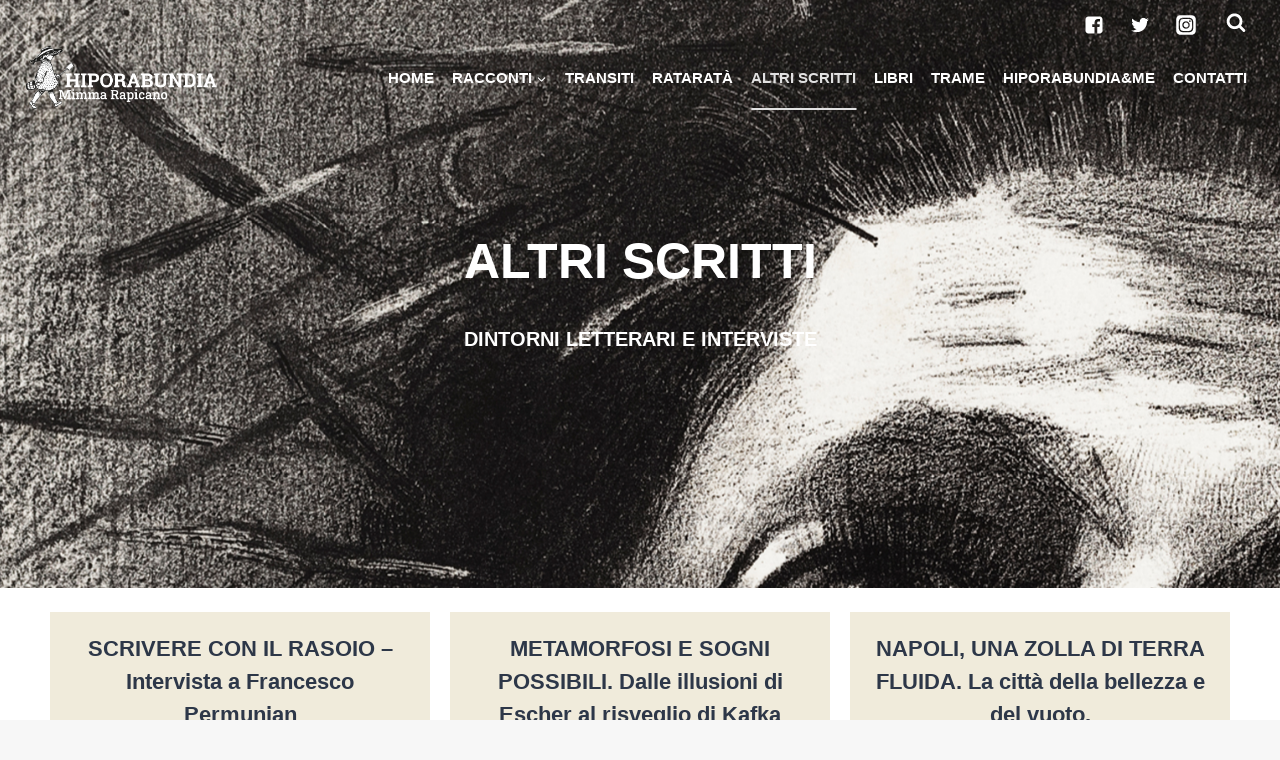

--- FILE ---
content_type: text/html; charset=UTF-8
request_url: http://www.hiporabundia.mimmarapicano.com/altri-scritti/
body_size: 102982
content:
<!doctype html>
<html lang="it-IT" class="no-js" itemtype="https://schema.org/WebPage" itemscope>
<head>
	<meta charset="UTF-8">
	<meta name="viewport" content="width=device-width, initial-scale=1, minimum-scale=1">
	<link rel="profile" href="http://gmpg.org/xfn/11">
	<meta name='robots' content='index, follow, max-image-preview:large, max-snippet:-1, max-video-preview:-1' />
	<style>img:is([sizes="auto" i], [sizes^="auto," i]) { contain-intrinsic-size: 3000px 1500px }</style>
	
	<!-- This site is optimized with the Yoast SEO plugin v23.9 - https://yoast.com/wordpress/plugins/seo/ -->
	<title>Altri scritti - Hiporabundia</title>
	<link rel="canonical" href="http://www.hiporabundia.mimmarapicano.com/altri-scritti/" />
	<meta property="og:locale" content="it_IT" />
	<meta property="og:type" content="article" />
	<meta property="og:title" content="Altri scritti - Hiporabundia" />
	<meta property="og:description" content="ALTRI SCRITTI DINTORNI LETTERARI E INTERVISTE In copertina particolare di &#8220;Christ by the Flower&#8221; (1887) by Odilon Redon" />
	<meta property="og:url" content="http://www.hiporabundia.mimmarapicano.com/altri-scritti/" />
	<meta property="og:site_name" content="Hiporabundia" />
	<meta property="article:modified_time" content="2021-02-09T11:43:04+00:00" />
	<meta name="twitter:card" content="summary_large_image" />
	<meta name="twitter:label1" content="Tempo di lettura stimato" />
	<meta name="twitter:data1" content="1 minuto" />
	<script type="application/ld+json" class="yoast-schema-graph">{"@context":"https://schema.org","@graph":[{"@type":"WebPage","@id":"http://www.hiporabundia.mimmarapicano.com/altri-scritti/","url":"http://www.hiporabundia.mimmarapicano.com/altri-scritti/","name":"Altri scritti - Hiporabundia","isPartOf":{"@id":"http://www.hiporabundia.mimmarapicano.com/#website"},"datePublished":"2020-12-18T21:12:14+00:00","dateModified":"2021-02-09T11:43:04+00:00","breadcrumb":{"@id":"http://www.hiporabundia.mimmarapicano.com/altri-scritti/#breadcrumb"},"inLanguage":"it-IT","potentialAction":[{"@type":"ReadAction","target":["http://www.hiporabundia.mimmarapicano.com/altri-scritti/"]}]},{"@type":"BreadcrumbList","@id":"http://www.hiporabundia.mimmarapicano.com/altri-scritti/#breadcrumb","itemListElement":[{"@type":"ListItem","position":1,"name":"Home","item":"https://www.hiporabundia.mimmarapicano.com/"},{"@type":"ListItem","position":2,"name":"Altri scritti"}]},{"@type":"WebSite","@id":"http://www.hiporabundia.mimmarapicano.com/#website","url":"http://www.hiporabundia.mimmarapicano.com/","name":"Hiporabundia","description":"Racconti, libri e altro","publisher":{"@id":"http://www.hiporabundia.mimmarapicano.com/#/schema/person/d9b31c8495a65d1d14d33ccf33c62998"},"potentialAction":[{"@type":"SearchAction","target":{"@type":"EntryPoint","urlTemplate":"http://www.hiporabundia.mimmarapicano.com/?s={search_term_string}"},"query-input":{"@type":"PropertyValueSpecification","valueRequired":true,"valueName":"search_term_string"}}],"inLanguage":"it-IT"},{"@type":["Person","Organization"],"@id":"http://www.hiporabundia.mimmarapicano.com/#/schema/person/d9b31c8495a65d1d14d33ccf33c62998","name":"Mimma Rapicano","image":{"@type":"ImageObject","inLanguage":"it-IT","@id":"http://www.hiporabundia.mimmarapicano.com/#/schema/person/image/","url":"http://www.hiporabundia.mimmarapicano.com/wp-content/uploads/2020/12/cropped-Hiporabundia_logo-A.png","contentUrl":"http://www.hiporabundia.mimmarapicano.com/wp-content/uploads/2020/12/cropped-Hiporabundia_logo-A.png","width":675,"height":220,"caption":"Mimma Rapicano"},"logo":{"@id":"http://www.hiporabundia.mimmarapicano.com/#/schema/person/image/"}}]}</script>
	<!-- / Yoast SEO plugin. -->


<link rel='dns-prefetch' href='//www.hiporabundia.mimmarapicano.com' />
<link rel='dns-prefetch' href='//static.addtoany.com' />
<link rel="alternate" type="application/rss+xml" title="Hiporabundia &raquo; Feed" href="http://www.hiporabundia.mimmarapicano.com/feed/" />
<link rel="alternate" type="application/rss+xml" title="Hiporabundia &raquo; Feed dei commenti" href="http://www.hiporabundia.mimmarapicano.com/comments/feed/" />
			<script>document.documentElement.classList.remove( 'no-js' );</script>
					<!-- This site uses the Google Analytics by ExactMetrics plugin v8.2.2 - Using Analytics tracking - https://www.exactmetrics.com/ -->
		<!-- Note: ExactMetrics is not currently configured on this site. The site owner needs to authenticate with Google Analytics in the ExactMetrics settings panel. -->
					<!-- No tracking code set -->
				<!-- / Google Analytics by ExactMetrics -->
		<script>
window._wpemojiSettings = {"baseUrl":"https:\/\/s.w.org\/images\/core\/emoji\/15.0.3\/72x72\/","ext":".png","svgUrl":"https:\/\/s.w.org\/images\/core\/emoji\/15.0.3\/svg\/","svgExt":".svg","source":{"concatemoji":"http:\/\/www.hiporabundia.mimmarapicano.com\/wp-includes\/js\/wp-emoji-release.min.js?ver=6.7.4"}};
/*! This file is auto-generated */
!function(i,n){var o,s,e;function c(e){try{var t={supportTests:e,timestamp:(new Date).valueOf()};sessionStorage.setItem(o,JSON.stringify(t))}catch(e){}}function p(e,t,n){e.clearRect(0,0,e.canvas.width,e.canvas.height),e.fillText(t,0,0);var t=new Uint32Array(e.getImageData(0,0,e.canvas.width,e.canvas.height).data),r=(e.clearRect(0,0,e.canvas.width,e.canvas.height),e.fillText(n,0,0),new Uint32Array(e.getImageData(0,0,e.canvas.width,e.canvas.height).data));return t.every(function(e,t){return e===r[t]})}function u(e,t,n){switch(t){case"flag":return n(e,"\ud83c\udff3\ufe0f\u200d\u26a7\ufe0f","\ud83c\udff3\ufe0f\u200b\u26a7\ufe0f")?!1:!n(e,"\ud83c\uddfa\ud83c\uddf3","\ud83c\uddfa\u200b\ud83c\uddf3")&&!n(e,"\ud83c\udff4\udb40\udc67\udb40\udc62\udb40\udc65\udb40\udc6e\udb40\udc67\udb40\udc7f","\ud83c\udff4\u200b\udb40\udc67\u200b\udb40\udc62\u200b\udb40\udc65\u200b\udb40\udc6e\u200b\udb40\udc67\u200b\udb40\udc7f");case"emoji":return!n(e,"\ud83d\udc26\u200d\u2b1b","\ud83d\udc26\u200b\u2b1b")}return!1}function f(e,t,n){var r="undefined"!=typeof WorkerGlobalScope&&self instanceof WorkerGlobalScope?new OffscreenCanvas(300,150):i.createElement("canvas"),a=r.getContext("2d",{willReadFrequently:!0}),o=(a.textBaseline="top",a.font="600 32px Arial",{});return e.forEach(function(e){o[e]=t(a,e,n)}),o}function t(e){var t=i.createElement("script");t.src=e,t.defer=!0,i.head.appendChild(t)}"undefined"!=typeof Promise&&(o="wpEmojiSettingsSupports",s=["flag","emoji"],n.supports={everything:!0,everythingExceptFlag:!0},e=new Promise(function(e){i.addEventListener("DOMContentLoaded",e,{once:!0})}),new Promise(function(t){var n=function(){try{var e=JSON.parse(sessionStorage.getItem(o));if("object"==typeof e&&"number"==typeof e.timestamp&&(new Date).valueOf()<e.timestamp+604800&&"object"==typeof e.supportTests)return e.supportTests}catch(e){}return null}();if(!n){if("undefined"!=typeof Worker&&"undefined"!=typeof OffscreenCanvas&&"undefined"!=typeof URL&&URL.createObjectURL&&"undefined"!=typeof Blob)try{var e="postMessage("+f.toString()+"("+[JSON.stringify(s),u.toString(),p.toString()].join(",")+"));",r=new Blob([e],{type:"text/javascript"}),a=new Worker(URL.createObjectURL(r),{name:"wpTestEmojiSupports"});return void(a.onmessage=function(e){c(n=e.data),a.terminate(),t(n)})}catch(e){}c(n=f(s,u,p))}t(n)}).then(function(e){for(var t in e)n.supports[t]=e[t],n.supports.everything=n.supports.everything&&n.supports[t],"flag"!==t&&(n.supports.everythingExceptFlag=n.supports.everythingExceptFlag&&n.supports[t]);n.supports.everythingExceptFlag=n.supports.everythingExceptFlag&&!n.supports.flag,n.DOMReady=!1,n.readyCallback=function(){n.DOMReady=!0}}).then(function(){return e}).then(function(){var e;n.supports.everything||(n.readyCallback(),(e=n.source||{}).concatemoji?t(e.concatemoji):e.wpemoji&&e.twemoji&&(t(e.twemoji),t(e.wpemoji)))}))}((window,document),window._wpemojiSettings);
</script>
<style id='wp-emoji-styles-inline-css'>

	img.wp-smiley, img.emoji {
		display: inline !important;
		border: none !important;
		box-shadow: none !important;
		height: 1em !important;
		width: 1em !important;
		margin: 0 0.07em !important;
		vertical-align: -0.1em !important;
		background: none !important;
		padding: 0 !important;
	}
</style>
<link rel='stylesheet' id='wp-block-library-css' href='http://www.hiporabundia.mimmarapicano.com/wp-includes/css/dist/block-library/style.min.css?ver=6.7.4' media='all' />
<link rel='stylesheet' id='ugb-style-css-v2-css' href='http://www.hiporabundia.mimmarapicano.com/wp-content/plugins/stackable-ultimate-gutenberg-blocks/dist/deprecated/frontend_blocks_deprecated_v2.css?ver=3.13.11' media='all' />
<style id='ugb-style-css-v2-inline-css'>
:root {--stk-block-width-default-detected: 1290px;}
:root {
			--content-width: 1290px;
		}
</style>
<style id='classic-theme-styles-inline-css'>
/*! This file is auto-generated */
.wp-block-button__link{color:#fff;background-color:#32373c;border-radius:9999px;box-shadow:none;text-decoration:none;padding:calc(.667em + 2px) calc(1.333em + 2px);font-size:1.125em}.wp-block-file__button{background:#32373c;color:#fff;text-decoration:none}
</style>
<style id='global-styles-inline-css'>
:root{--wp--preset--aspect-ratio--square: 1;--wp--preset--aspect-ratio--4-3: 4/3;--wp--preset--aspect-ratio--3-4: 3/4;--wp--preset--aspect-ratio--3-2: 3/2;--wp--preset--aspect-ratio--2-3: 2/3;--wp--preset--aspect-ratio--16-9: 16/9;--wp--preset--aspect-ratio--9-16: 9/16;--wp--preset--color--black: #000000;--wp--preset--color--cyan-bluish-gray: #abb8c3;--wp--preset--color--white: #ffffff;--wp--preset--color--pale-pink: #f78da7;--wp--preset--color--vivid-red: #cf2e2e;--wp--preset--color--luminous-vivid-orange: #ff6900;--wp--preset--color--luminous-vivid-amber: #fcb900;--wp--preset--color--light-green-cyan: #7bdcb5;--wp--preset--color--vivid-green-cyan: #00d084;--wp--preset--color--pale-cyan-blue: #8ed1fc;--wp--preset--color--vivid-cyan-blue: #0693e3;--wp--preset--color--vivid-purple: #9b51e0;--wp--preset--color--theme-palette-1: #2f717c;--wp--preset--color--theme-palette-2: #1b4a5c;--wp--preset--color--theme-palette-3: #222222;--wp--preset--color--theme-palette-4: #3B3B3B;--wp--preset--color--theme-palette-5: #515151;--wp--preset--color--theme-palette-6: #626262;--wp--preset--color--theme-palette-7: #E1E1E1;--wp--preset--color--theme-palette-8: #F7F7F7;--wp--preset--color--theme-palette-9: #ffffff;--wp--preset--gradient--vivid-cyan-blue-to-vivid-purple: linear-gradient(135deg,rgba(6,147,227,1) 0%,rgb(155,81,224) 100%);--wp--preset--gradient--light-green-cyan-to-vivid-green-cyan: linear-gradient(135deg,rgb(122,220,180) 0%,rgb(0,208,130) 100%);--wp--preset--gradient--luminous-vivid-amber-to-luminous-vivid-orange: linear-gradient(135deg,rgba(252,185,0,1) 0%,rgba(255,105,0,1) 100%);--wp--preset--gradient--luminous-vivid-orange-to-vivid-red: linear-gradient(135deg,rgba(255,105,0,1) 0%,rgb(207,46,46) 100%);--wp--preset--gradient--very-light-gray-to-cyan-bluish-gray: linear-gradient(135deg,rgb(238,238,238) 0%,rgb(169,184,195) 100%);--wp--preset--gradient--cool-to-warm-spectrum: linear-gradient(135deg,rgb(74,234,220) 0%,rgb(151,120,209) 20%,rgb(207,42,186) 40%,rgb(238,44,130) 60%,rgb(251,105,98) 80%,rgb(254,248,76) 100%);--wp--preset--gradient--blush-light-purple: linear-gradient(135deg,rgb(255,206,236) 0%,rgb(152,150,240) 100%);--wp--preset--gradient--blush-bordeaux: linear-gradient(135deg,rgb(254,205,165) 0%,rgb(254,45,45) 50%,rgb(107,0,62) 100%);--wp--preset--gradient--luminous-dusk: linear-gradient(135deg,rgb(255,203,112) 0%,rgb(199,81,192) 50%,rgb(65,88,208) 100%);--wp--preset--gradient--pale-ocean: linear-gradient(135deg,rgb(255,245,203) 0%,rgb(182,227,212) 50%,rgb(51,167,181) 100%);--wp--preset--gradient--electric-grass: linear-gradient(135deg,rgb(202,248,128) 0%,rgb(113,206,126) 100%);--wp--preset--gradient--midnight: linear-gradient(135deg,rgb(2,3,129) 0%,rgb(40,116,252) 100%);--wp--preset--font-size--small: 14px;--wp--preset--font-size--medium: 24px;--wp--preset--font-size--large: 32px;--wp--preset--font-size--x-large: 42px;--wp--preset--font-size--larger: 40px;--wp--preset--spacing--20: 0.44rem;--wp--preset--spacing--30: 0.67rem;--wp--preset--spacing--40: 1rem;--wp--preset--spacing--50: 1.5rem;--wp--preset--spacing--60: 2.25rem;--wp--preset--spacing--70: 3.38rem;--wp--preset--spacing--80: 5.06rem;--wp--preset--shadow--natural: 6px 6px 9px rgba(0, 0, 0, 0.2);--wp--preset--shadow--deep: 12px 12px 50px rgba(0, 0, 0, 0.4);--wp--preset--shadow--sharp: 6px 6px 0px rgba(0, 0, 0, 0.2);--wp--preset--shadow--outlined: 6px 6px 0px -3px rgba(255, 255, 255, 1), 6px 6px rgba(0, 0, 0, 1);--wp--preset--shadow--crisp: 6px 6px 0px rgba(0, 0, 0, 1);}:where(.is-layout-flex){gap: 0.5em;}:where(.is-layout-grid){gap: 0.5em;}body .is-layout-flex{display: flex;}.is-layout-flex{flex-wrap: wrap;align-items: center;}.is-layout-flex > :is(*, div){margin: 0;}body .is-layout-grid{display: grid;}.is-layout-grid > :is(*, div){margin: 0;}:where(.wp-block-columns.is-layout-flex){gap: 2em;}:where(.wp-block-columns.is-layout-grid){gap: 2em;}:where(.wp-block-post-template.is-layout-flex){gap: 1.25em;}:where(.wp-block-post-template.is-layout-grid){gap: 1.25em;}.has-black-color{color: var(--wp--preset--color--black) !important;}.has-cyan-bluish-gray-color{color: var(--wp--preset--color--cyan-bluish-gray) !important;}.has-white-color{color: var(--wp--preset--color--white) !important;}.has-pale-pink-color{color: var(--wp--preset--color--pale-pink) !important;}.has-vivid-red-color{color: var(--wp--preset--color--vivid-red) !important;}.has-luminous-vivid-orange-color{color: var(--wp--preset--color--luminous-vivid-orange) !important;}.has-luminous-vivid-amber-color{color: var(--wp--preset--color--luminous-vivid-amber) !important;}.has-light-green-cyan-color{color: var(--wp--preset--color--light-green-cyan) !important;}.has-vivid-green-cyan-color{color: var(--wp--preset--color--vivid-green-cyan) !important;}.has-pale-cyan-blue-color{color: var(--wp--preset--color--pale-cyan-blue) !important;}.has-vivid-cyan-blue-color{color: var(--wp--preset--color--vivid-cyan-blue) !important;}.has-vivid-purple-color{color: var(--wp--preset--color--vivid-purple) !important;}.has-black-background-color{background-color: var(--wp--preset--color--black) !important;}.has-cyan-bluish-gray-background-color{background-color: var(--wp--preset--color--cyan-bluish-gray) !important;}.has-white-background-color{background-color: var(--wp--preset--color--white) !important;}.has-pale-pink-background-color{background-color: var(--wp--preset--color--pale-pink) !important;}.has-vivid-red-background-color{background-color: var(--wp--preset--color--vivid-red) !important;}.has-luminous-vivid-orange-background-color{background-color: var(--wp--preset--color--luminous-vivid-orange) !important;}.has-luminous-vivid-amber-background-color{background-color: var(--wp--preset--color--luminous-vivid-amber) !important;}.has-light-green-cyan-background-color{background-color: var(--wp--preset--color--light-green-cyan) !important;}.has-vivid-green-cyan-background-color{background-color: var(--wp--preset--color--vivid-green-cyan) !important;}.has-pale-cyan-blue-background-color{background-color: var(--wp--preset--color--pale-cyan-blue) !important;}.has-vivid-cyan-blue-background-color{background-color: var(--wp--preset--color--vivid-cyan-blue) !important;}.has-vivid-purple-background-color{background-color: var(--wp--preset--color--vivid-purple) !important;}.has-black-border-color{border-color: var(--wp--preset--color--black) !important;}.has-cyan-bluish-gray-border-color{border-color: var(--wp--preset--color--cyan-bluish-gray) !important;}.has-white-border-color{border-color: var(--wp--preset--color--white) !important;}.has-pale-pink-border-color{border-color: var(--wp--preset--color--pale-pink) !important;}.has-vivid-red-border-color{border-color: var(--wp--preset--color--vivid-red) !important;}.has-luminous-vivid-orange-border-color{border-color: var(--wp--preset--color--luminous-vivid-orange) !important;}.has-luminous-vivid-amber-border-color{border-color: var(--wp--preset--color--luminous-vivid-amber) !important;}.has-light-green-cyan-border-color{border-color: var(--wp--preset--color--light-green-cyan) !important;}.has-vivid-green-cyan-border-color{border-color: var(--wp--preset--color--vivid-green-cyan) !important;}.has-pale-cyan-blue-border-color{border-color: var(--wp--preset--color--pale-cyan-blue) !important;}.has-vivid-cyan-blue-border-color{border-color: var(--wp--preset--color--vivid-cyan-blue) !important;}.has-vivid-purple-border-color{border-color: var(--wp--preset--color--vivid-purple) !important;}.has-vivid-cyan-blue-to-vivid-purple-gradient-background{background: var(--wp--preset--gradient--vivid-cyan-blue-to-vivid-purple) !important;}.has-light-green-cyan-to-vivid-green-cyan-gradient-background{background: var(--wp--preset--gradient--light-green-cyan-to-vivid-green-cyan) !important;}.has-luminous-vivid-amber-to-luminous-vivid-orange-gradient-background{background: var(--wp--preset--gradient--luminous-vivid-amber-to-luminous-vivid-orange) !important;}.has-luminous-vivid-orange-to-vivid-red-gradient-background{background: var(--wp--preset--gradient--luminous-vivid-orange-to-vivid-red) !important;}.has-very-light-gray-to-cyan-bluish-gray-gradient-background{background: var(--wp--preset--gradient--very-light-gray-to-cyan-bluish-gray) !important;}.has-cool-to-warm-spectrum-gradient-background{background: var(--wp--preset--gradient--cool-to-warm-spectrum) !important;}.has-blush-light-purple-gradient-background{background: var(--wp--preset--gradient--blush-light-purple) !important;}.has-blush-bordeaux-gradient-background{background: var(--wp--preset--gradient--blush-bordeaux) !important;}.has-luminous-dusk-gradient-background{background: var(--wp--preset--gradient--luminous-dusk) !important;}.has-pale-ocean-gradient-background{background: var(--wp--preset--gradient--pale-ocean) !important;}.has-electric-grass-gradient-background{background: var(--wp--preset--gradient--electric-grass) !important;}.has-midnight-gradient-background{background: var(--wp--preset--gradient--midnight) !important;}.has-small-font-size{font-size: var(--wp--preset--font-size--small) !important;}.has-medium-font-size{font-size: var(--wp--preset--font-size--medium) !important;}.has-large-font-size{font-size: var(--wp--preset--font-size--large) !important;}.has-x-large-font-size{font-size: var(--wp--preset--font-size--x-large) !important;}
:where(.wp-block-post-template.is-layout-flex){gap: 1.25em;}:where(.wp-block-post-template.is-layout-grid){gap: 1.25em;}
:where(.wp-block-columns.is-layout-flex){gap: 2em;}:where(.wp-block-columns.is-layout-grid){gap: 2em;}
:root :where(.wp-block-pullquote){font-size: 1.5em;line-height: 1.6;}
</style>
<link rel='stylesheet' id='uagb-block-css-css' href='http://www.hiporabundia.mimmarapicano.com/wp-content/uploads/uag-plugin/custom-style-blocks.css?ver=2.16.5' media='all' />
<link rel='stylesheet' id='kadence-global-css' href='http://www.hiporabundia.mimmarapicano.com/wp-content/themes/kadence/assets/css/global.min.css?ver=1.0.11' media='all' />
<style id='kadence-global-inline-css'>
/* Kadence Base CSS */
:root{--global-palette1:#2f717c;--global-palette2:#1b4a5c;--global-palette3:#222222;--global-palette4:#3B3B3B;--global-palette5:#515151;--global-palette6:#626262;--global-palette7:#E1E1E1;--global-palette8:#F7F7F7;--global-palette9:#ffffff;--global-palette-highlight:var(--global-palette1);--global-palette-highlight-alt:var(--global-palette2);--global-palette-highlight-alt2:var(--global-palette9);--global-palette-btn-bg:var(--global-palette1);--global-palette-btn-bg-hover:var(--global-palette2);--global-palette-btn:var(--global-palette9);--global-palette-btn-hover:var(--global-palette9);--global-body-font-family:-apple-system,BlinkMacSystemFont,"Segoe UI",Roboto,Oxygen-Sans,Ubuntu,Cantarell,"Helvetica Neue",sans-serif, "Apple Color Emoji", "Segoe UI Emoji", "Segoe UI Symbol";--global-heading-font-family:inherit;--global-primary-nav-font-family:inherit;}:root body.kadence-elementor-colors{--e-global-color-kadence1:var(--global-palette1);--e-global-color-kadence2:var(--global-palette2);--e-global-color-kadence3:var(--global-palette3);--e-global-color-kadence4:var(--global-palette4);--e-global-color-kadence5:var(--global-palette5);--e-global-color-kadence6:var(--global-palette6);--e-global-color-kadence7:var(--global-palette7);--e-global-color-kadence8:var(--global-palette8);--e-global-color-kadence9:var(--global-palette9);}:root .has-theme-palette-1-background-color{background-color:var(--global-palette1);}:root .has-theme-palette-1-color{color:var(--global-palette1);}:root .has-theme-palette-2-background-color{background-color:var(--global-palette2);}:root .has-theme-palette-2-color{color:var(--global-palette2);}:root .has-theme-palette-3-background-color{background-color:var(--global-palette3);}:root .has-theme-palette-3-color{color:var(--global-palette3);}:root .has-theme-palette-4-background-color{background-color:var(--global-palette4);}:root .has-theme-palette-4-color{color:var(--global-palette4);}:root .has-theme-palette-5-background-color{background-color:var(--global-palette5);}:root .has-theme-palette-5-color{color:var(--global-palette5);}:root .has-theme-palette-6-background-color{background-color:var(--global-palette6);}:root .has-theme-palette-6-color{color:var(--global-palette6);}:root .has-theme-palette-7-background-color{background-color:var(--global-palette7);}:root .has-theme-palette-7-color{color:var(--global-palette7);}:root .has-theme-palette-8-background-color{background-color:var(--global-palette8);}:root .has-theme-palette-8-color{color:var(--global-palette8);}:root .has-theme-palette-9-background-color{background-color:var(--global-palette9);}:root .has-theme-palette-9-color{color:var(--global-palette9);}body{background:var(--global-palette8);}body, input, select, optgroup, textarea{font-style:normal;font-weight:400;font-size:20px;line-height:1.6;font-family:var(--global-body-font-family);color:var(--global-palette4);}.content-bg, body.content-style-unboxed .site{background:var(--global-palette9);}h1,h2,h3,h4,h5,h6{font-family:var(--global-heading-font-family);}h1{font-style:normal;font-weight:700;font-size:32px;line-height:1.5;color:var(--global-palette3);}h2{font-style:normal;font-weight:800;font-size:28px;line-height:1.5;color:var(--global-palette3);}h3{font-style:normal;font-weight:700;font-size:24px;line-height:1.5;color:var(--global-palette3);}h4{font-weight:700;font-size:22px;line-height:1.5;color:var(--global-palette4);}h5{font-weight:700;font-size:20px;line-height:1.5;color:var(--global-palette4);}h6{font-style:normal;font-weight:700;font-size:18px;line-height:1.5;color:var(--global-palette5);}.site-container, .site-header-row-layout-contained, .site-footer-row-layout-contained, .entry-hero-layout-contained, .comments-area{max-width:1290px;}.content-width-narrow .content-container.site-container, .content-width-narrow .hero-container.site-container{max-width:842px;}@media all and (min-width: 1520px){.content-container  .alignwide{margin-left:-115px;margin-right:-115px;width:unset;max-width:unset;}}@media all and (min-width: 1102px){.content-width-narrow .content-container .alignwide{margin-left:-130px;margin-right:-130px;width:unset;max-width:unset;}}.content-style-boxed .site .entry-content .alignwide{margin-left:-2rem;margin-right:-2rem;}@media all and (max-width: 1024px){.content-style-boxed .site .entry-content .alignwide{margin-left:-2rem;margin-right:-2rem;}}@media all and (max-width: 767px){.content-style-boxed .site .entry-content .alignwide{margin-left:-1.5rem;margin-right:-1.5rem;}}.content-area{margin-top:5rem;margin-bottom:5rem;}@media all and (max-width: 1024px){.content-area{margin-top:3rem;margin-bottom:3rem;}}@media all and (max-width: 767px){.content-area{margin-top:2rem;margin-bottom:2rem;}}.entry-content-wrap{padding:2rem;}@media all and (max-width: 1024px){.entry-content-wrap{padding:2rem;}}@media all and (max-width: 767px){.entry-content-wrap{padding:1.5rem;}}.loop-entry .entry-content-wrap{padding:2rem;}@media all and (max-width: 1024px){.loop-entry .entry-content-wrap{padding:2rem;}}@media all and (max-width: 767px){.loop-entry .entry-content-wrap{padding:1.5rem;}}.primary-sidebar.widget-area .widget{margin-bottom:1.5em;color:var(--global-palette4);}.primary-sidebar.widget-area .widget-title{font-weight:700;font-size:20px;line-height:1.5;color:var(--global-palette3);}.site-branding a.brand img{max-width:200px;}.site-branding a.brand img.svg-logo-image{width:200px;}.site-branding .site-title{font-style:normal;font-weight:700;font-size:25px;line-height:1.2;color:var(--global-palette9);}body.home .site-branding .site-title{color:var(--global-palette9);}.site-branding .site-description{font-weight:700;font-size:16px;line-height:1.4;color:var(--global-palette5);}@media all and (max-width: 767px){.site-branding .site-title{font-size:20px;}}#masthead, #masthead .kadence-sticky-header.item-is-fixed:not(.item-at-start):not(.site-header-row-container), #masthead .kadence-sticky-header.item-is-fixed:not(.item-at-start) > .site-header-row-container-inner{background:#ffffff;}.site-main-header-wrap .site-header-row-container-inner{background:var(--global-palette4);}.site-main-header-inner-wrap{min-height:50px;}.site-top-header-wrap .site-header-row-container-inner{background:var(--global-palette3);}.site-top-header-inner-wrap{min-height:0px;}.site-bottom-header-inner-wrap{min-height:0px;}#masthead .kadence-sticky-header.item-is-fixed:not(.item-at-start):not(.site-header-row-container):not(.item-hidden-above), #masthead .kadence-sticky-header.item-is-fixed:not(.item-at-start):not(.item-hidden-above) > .site-header-row-container-inner{background:var(--global-palette4);}@media all and (min-width: 1025px){.transparent-header .entry-hero .entry-hero-container-inner{padding-top:calc(0px + 50px);}}@media all and (max-width: 1024px){.mobile-transparent-header .entry-hero .entry-hero-container-inner{padding-top:50px;}}@media all and (max-width: 767px){.mobile-transparent-header .entry-hero .entry-hero-container-inner{padding-top:50px;}}.header-navigation[class*="header-navigation-style-underline"] .header-menu-container.primary-menu-container>ul>li>a:after{width:calc( 100% - 1.2em);}.main-navigation .primary-menu-container > ul > li > a{padding-left:calc(1.2em / 2);padding-right:calc(1.2em / 2);color:var(--global-palette9);}.main-navigation .primary-menu-container > ul li a{font-style:normal;font-weight:600;font-size:15px;text-transform:uppercase;}.main-navigation .primary-menu-container > ul > li > a:hover{color:var(--global-palette7);}.main-navigation .primary-menu-container > ul > li.current-menu-item > a{color:var(--global-palette7);}.header-navigation[class*="header-navigation-style-underline"] .header-menu-container.secondary-menu-container>ul>li>a:after{width:calc( 100% - 1.2em);}.secondary-navigation .secondary-menu-container > ul > li > a{padding-left:calc(1.2em / 2);padding-right:calc(1.2em / 2);padding-top:0.6em;padding-bottom:0.6em;color:var(--global-palette5);}.secondary-navigation .secondary-menu-container > ul > li > a:hover{color:var(--global-palette-highlight);}.secondary-navigation .secondary-menu-container > ul > li.current-menu-item > a{color:var(--global-palette3);}.header-navigation .header-menu-container ul ul{background:var(--global-palette3);}.header-navigation .header-menu-container ul ul li, .header-menu-container ul.menu > li.kadence-menu-mega-enabled > ul > li > a{border-bottom:1px solid rgba(255,255,255,0.1);}.header-navigation .header-menu-container ul ul li a{width:200px;padding-top:1em;padding-bottom:1em;color:var(--global-palette8);font-size:12px;}.header-navigation .header-menu-container ul ul li a:hover{color:var(--global-palette9);background:var(--global-palette4);}.header-navigation .header-menu-container ul ul li.current-menu-item > a{color:var(--global-palette9);background:var(--global-palette4);}.mobile-toggle-open-container .menu-toggle-open{color:var(--global-palette9);padding:0.4em 0.6em 0.4em 0.6em;font-size:14px;}.mobile-toggle-open-container .menu-toggle-open.menu-toggle-style-bordered{border:1px solid currentColor;}.mobile-toggle-open-container .menu-toggle-open .menu-toggle-icon{font-size:20px;}.mobile-toggle-open-container .menu-toggle-open:hover, .mobile-toggle-open-container .menu-toggle-open:focus{color:var(--global-palette7);}.mobile-navigation ul li{font-size:14px;}.mobile-navigation ul li a{padding-top:1em;padding-bottom:1em;}.mobile-navigation ul li:not(.menu-item-has-children) > a, .mobile-navigation ul li.menu-item-has-children > .drawer-nav-drop-wrap{color:var(--global-palette8);}.mobile-navigation ul li.current-menu-item:not(.menu-item-has-children) > a, .mobile-navigation ul li.current-menu-item.menu-item-has-children > .drawer-nav-drop-wrap{color:var(--global-palette-highlight);}.mobile-navigation ul li.menu-item-has-children .drawer-nav-drop-wrap, .mobile-navigation ul li:not(.menu-item-has-children) a{border-bottom:1px solid rgba(255,255,255,0.1);}.mobile-navigation ul li.menu-item-has-children .drawer-nav-drop-wrap button{border-left:1px solid rgba(255,255,255,0.1);}#mobile-drawer .drawer-inner, #mobile-drawer.popup-drawer-layout-fullwidth.popup-drawer-animation-slice .pop-portion-bg{background:var(--global-palette4);}#main-header .header-button{border:2px none transparent;}.header-social-wrap{margin:5px 0px 0px 0px;}.header-social-inner-wrap{font-size:1em;margin-top:-0.3em;margin-left:calc(-0.3em / 2);margin-right:calc(-0.3em / 2);}.header-social-wrap .header-social-inner-wrap .social-button{margin-top:0.3em;margin-left:calc(0.3em / 2);margin-right:calc(0.3em / 2);color:var(--global-palette9);border:2px none transparent;border-radius:3px;}.header-social-wrap .header-social-inner-wrap .social-button:hover{color:var(--global-palette7);}.header-mobile-social-inner-wrap{font-size:1em;margin-top:-0.3em;margin-left:calc(-0.3em / 2);margin-right:calc(-0.3em / 2);}.header-mobile-social-wrap .header-mobile-social-inner-wrap .social-button{margin-top:0.3em;margin-left:calc(0.3em / 2);margin-right:calc(0.3em / 2);color:var(--global-palette9);border:2px none transparent;border-radius:3px;}.search-toggle-open-container .search-toggle-open{color:var(--global-palette9);}.search-toggle-open-container .search-toggle-open.search-toggle-style-bordered{border:1px solid currentColor;}.search-toggle-open-container .search-toggle-open .search-toggle-icon{font-size:1em;}.search-toggle-open-container .search-toggle-open:hover, .search-toggle-open-container .search-toggle-open:focus{color:var(--global-palette9);}#search-drawer .drawer-inner{background:var(--global-palette4);}.mobile-header-button-wrap .mobile-header-button{border:2px none transparent;}.site-middle-footer-wrap .site-footer-row-container-inner{background:var(--global-palette5);font-style:normal;font-size:16px;color:var(--global-palette9);}#colophon .site-middle-footer-wrap .site-footer-row-container-inner a{color:var(--global-palette9);}.site-middle-footer-inner-wrap{padding-top:30px;padding-bottom:30px;grid-column-gap:30px;grid-row-gap:30px;}.site-middle-footer-inner-wrap .widget{margin-bottom:30px;}.site-middle-footer-inner-wrap .widget-area .widget-title{font-style:normal;font-size:16px;color:var(--global-palette9);}.site-middle-footer-inner-wrap .site-footer-section:not(:last-child):after{right:calc(-30px / 2);}.site-top-footer-inner-wrap{padding-top:30px;padding-bottom:30px;grid-column-gap:30px;grid-row-gap:30px;}.site-top-footer-inner-wrap .widget{margin-bottom:30px;}.site-top-footer-inner-wrap .site-footer-section:not(:last-child):after{right:calc(-30px / 2);}.site-bottom-footer-wrap .site-footer-row-container-inner{background:var(--global-palette4);}.site-bottom-footer-inner-wrap{min-height:10px;padding-top:0px;padding-bottom:0px;grid-column-gap:30px;}.site-bottom-footer-inner-wrap .widget{margin-bottom:30px;}.site-bottom-footer-inner-wrap .site-footer-section:not(:last-child):after{right:calc(-30px / 2);}.footer-social-inner-wrap{font-size:1em;margin-top:-0.3em;margin-left:calc(-0.3em / 2);margin-right:calc(-0.3em / 2);}#colophon .site-footer-wrap .footer-social-wrap .social-button{margin-top:0.3em;margin-left:calc(0.3em / 2);margin-right:calc(0.3em / 2);border:2px none transparent;border-radius:3px;}#colophon .footer-html{font-style:normal;font-size:16px;color:var(--global-palette9);}@media all and (max-width: 767px){#colophon .footer-html{font-size:13px;}}#colophon .site-footer-row-container .site-footer-row .footer-html a{color:var(--global-palette9);}#colophon .footer-navigation .footer-menu-container > ul > li > a{padding-left:calc(1.2em / 2);padding-right:calc(1.2em / 2);color:var(--global-palette9);}#colophon .footer-navigation .footer-menu-container > ul li a:hover{color:var(--global-palette-highlight);}#colophon .footer-navigation .footer-menu-container > ul li.current-menu-item > a{color:var(--global-palette3);}.entry-hero.page-hero-section .entry-header{min-height:200px;}
</style>
<link rel='stylesheet' id='kadence-header-css' href='http://www.hiporabundia.mimmarapicano.com/wp-content/themes/kadence/assets/css/header.min.css?ver=1.0.11' media='all' />
<link rel='stylesheet' id='kadence-content-css' href='http://www.hiporabundia.mimmarapicano.com/wp-content/themes/kadence/assets/css/content.min.css?ver=1.0.11' media='all' />
<link rel='stylesheet' id='kadence-footer-css' href='http://www.hiporabundia.mimmarapicano.com/wp-content/themes/kadence/assets/css/footer.min.css?ver=1.0.11' media='all' />
<link rel='stylesheet' id='cryout-serious-slider-style-css' href='http://www.hiporabundia.mimmarapicano.com/wp-content/plugins/cryout-serious-slider/resources/style.css?ver=1.2.7' media='all' />
<link rel='stylesheet' id='kadence-child-css' href='http://www.hiporabundia.mimmarapicano.com/wp-content/themes/kadence-child/style.css?ver=1.0.0' media='' />
<link rel='stylesheet' id='addtoany-css' href='http://www.hiporabundia.mimmarapicano.com/wp-content/plugins/add-to-any/addtoany.min.css?ver=1.16' media='all' />
<style id='addtoany-inline-css'>
.addtoany_content {
	margin: 80px 0 30px 0;
	text-align: center;
	border-top: 2px solid #000;
	padding-top: 13px;
}

.a2a_svg { 
	border: 2px solid #000;
	border-radius: 0 !important; 

}


@media (max-width: 768px){
	.addtoany_content {margin: 50px 0 30px 0;}
}
</style>
<link rel='stylesheet' id='kadence-blocks-rowlayout-css' href='http://www.hiporabundia.mimmarapicano.com/wp-content/plugins/kadence-blocks/dist/style-blocks-rowlayout.css?ver=3.3.4' media='all' />
<link rel='stylesheet' id='kadence-blocks-column-css' href='http://www.hiporabundia.mimmarapicano.com/wp-content/plugins/kadence-blocks/dist/style-blocks-column.css?ver=3.3.4' media='all' />
<style id='kadence-blocks-advancedheading-inline-css'>
.wp-block-kadence-advancedheading mark{background:transparent;border-style:solid;border-width:0}.wp-block-kadence-advancedheading mark.kt-highlight{color:#f76a0c;}.kb-adv-heading-icon{display: inline-flex;justify-content: center;align-items: center;}.single-content .kadence-advanced-heading-wrapper h1, .single-content .kadence-advanced-heading-wrapper h2, .single-content .kadence-advanced-heading-wrapper h3, .single-content .kadence-advanced-heading-wrapper h4, .single-content .kadence-advanced-heading-wrapper h5, .single-content .kadence-advanced-heading-wrapper h6 {margin: 1.5em 0 .5em;}.single-content .kadence-advanced-heading-wrapper+* { margin-top:0;}
</style>
<style id='kadence-blocks-global-variables-inline-css'>
:root {--global-kb-font-size-sm:clamp(0.8rem, 0.73rem + 0.217vw, 0.9rem);--global-kb-font-size-md:clamp(1.1rem, 0.995rem + 0.326vw, 1.25rem);--global-kb-font-size-lg:clamp(1.75rem, 1.576rem + 0.543vw, 2rem);--global-kb-font-size-xl:clamp(2.25rem, 1.728rem + 1.63vw, 3rem);--global-kb-font-size-xxl:clamp(2.5rem, 1.456rem + 3.26vw, 4rem);--global-kb-font-size-xxxl:clamp(2.75rem, 0.489rem + 7.065vw, 6rem);}
</style>
<link rel='stylesheet' id='elementor-frontend-css' href='http://www.hiporabundia.mimmarapicano.com/wp-content/plugins/elementor/assets/css/frontend.min.css?ver=3.25.8' media='all' />
<link rel='stylesheet' id='eael-general-css' href='http://www.hiporabundia.mimmarapicano.com/wp-content/plugins/essential-addons-for-elementor-lite/assets/front-end/css/view/general.min.css?ver=6.0.10' media='all' />
<style id='kadence_blocks_css-inline-css'>
#kt-layout-id_acb96c-5f > .kt-row-column-wrap{padding-top:var( --global-kb-row-default-top, 25px );padding-bottom:var( --global-kb-row-default-bottom, 25px );padding-top:200px;padding-bottom:200px;grid-template-columns:minmax(0, 1fr);}#kt-layout-id_acb96c-5f{background-image:url('http://www.hiporabundia.mimmarapicano.com/wp-content/uploads/2020/12/testatina-altriscritti.jpg');background-size:contain;background-position:15% 85%;background-attachment:fixed;background-repeat:no-repeat;}@media all and (max-width: 1024px), only screen and (min-device-width: 1024px) and (max-device-width: 1366px) and (-webkit-min-device-pixel-ratio: 2) and (hover: none){#kt-layout-id_acb96c-5f{background-attachment:scroll;}}@media all and (max-width: 767px){#kt-layout-id_acb96c-5f > .kt-row-column-wrap{grid-template-columns:minmax(0, 1fr);}}.kadence-column_b99386-e6 > .kt-inside-inner-col{column-gap:var(--global-kb-gap-sm, 1rem);}.kadence-column_b99386-e6 > .kt-inside-inner-col{flex-direction:column;}.kadence-column_b99386-e6 > .kt-inside-inner-col > .aligncenter{width:100%;}@media all and (max-width: 1024px){.kadence-column_b99386-e6 > .kt-inside-inner-col{flex-direction:column;}}@media all and (max-width: 767px){.kadence-column_b99386-e6 > .kt-inside-inner-col{flex-direction:column;}}#kt-layout-id_b6b824-2b > .kt-row-column-wrap{padding-top:var( --global-kb-row-default-top, 25px );padding-bottom:var( --global-kb-row-default-bottom, 25px );padding-top:var( --global-kb-row-default-top, var(--global-kb-spacing-sm, 1.5rem) );padding-bottom:var( --global-kb-row-default-bottom, var(--global-kb-spacing-sm, 1.5rem) );grid-template-columns:minmax(0, 1fr);}@media all and (max-width: 767px){#kt-layout-id_b6b824-2b > .kt-row-column-wrap{grid-template-columns:minmax(0, 1fr);}}.kadence-column_59f5fd-65 > .kt-inside-inner-col{column-gap:var(--global-kb-gap-sm, 1rem);}.kadence-column_59f5fd-65 > .kt-inside-inner-col{flex-direction:column;}.kadence-column_59f5fd-65 > .kt-inside-inner-col > .aligncenter{width:100%;}@media all and (max-width: 1024px){.kadence-column_59f5fd-65 > .kt-inside-inner-col{flex-direction:column;}}@media all and (max-width: 767px){.kadence-column_59f5fd-65 > .kt-inside-inner-col{flex-direction:column;}}.wp-block-kadence-advancedheading.kt-adv-heading_a1aa92-45, .wp-block-kadence-advancedheading.kt-adv-heading_a1aa92-45[data-kb-block="kb-adv-heading_a1aa92-45"]{text-align:center;font-size:50px;}.wp-block-kadence-advancedheading.kt-adv-heading_a1aa92-45 mark.kt-highlight, .wp-block-kadence-advancedheading.kt-adv-heading_a1aa92-45[data-kb-block="kb-adv-heading_a1aa92-45"] mark.kt-highlight{-webkit-box-decoration-break:clone;box-decoration-break:clone;padding-top:0px;padding-right:0px;padding-bottom:0px;padding-left:0px;}.wp-block-kadence-advancedheading.kt-adv-heading_a4a28e-61, .wp-block-kadence-advancedheading.kt-adv-heading_a4a28e-61[data-kb-block="kb-adv-heading_a4a28e-61"]{text-align:center;font-size:20px;}.wp-block-kadence-advancedheading.kt-adv-heading_a4a28e-61 mark.kt-highlight, .wp-block-kadence-advancedheading.kt-adv-heading_a4a28e-61[data-kb-block="kb-adv-heading_a4a28e-61"] mark.kt-highlight{-webkit-box-decoration-break:clone;box-decoration-break:clone;padding-top:0px;padding-right:0px;padding-bottom:0px;padding-left:0px;}#kt-layout-id_8b48af-98 > .kt-row-column-wrap{padding-top:var( --global-kb-row-default-top, 25px );padding-bottom:var( --global-kb-row-default-bottom, 25px );padding-top:var( --global-kb-row-default-top, var(--global-kb-spacing-sm, 1.5rem) );padding-bottom:var( --global-kb-row-default-bottom, var(--global-kb-spacing-sm, 1.5rem) );grid-template-columns:minmax(0, 1fr);}@media all and (max-width: 767px){#kt-layout-id_8b48af-98 > .kt-row-column-wrap{grid-template-columns:minmax(0, 1fr);}}.kadence-column_06ac3e-f0 > .kt-inside-inner-col{padding-left:50px;padding-right:50px;}.kadence-column_06ac3e-f0 > .kt-inside-inner-col{column-gap:var(--global-kb-gap-sm, 1rem);}.kadence-column_06ac3e-f0 > .kt-inside-inner-col{flex-direction:column;}.kadence-column_06ac3e-f0 > .kt-inside-inner-col > .aligncenter{width:100%;}.kadence-column_06ac3e-f0{text-align:center;}@media all and (max-width: 1024px){.kadence-column_06ac3e-f0 > .kt-inside-inner-col{flex-direction:column;}}@media all and (max-width: 767px){.kadence-column_06ac3e-f0 > .kt-inside-inner-col{flex-direction:column;}}.wp-block-kadence-advancedheading.kt-adv-heading_ac8c6f-21, .wp-block-kadence-advancedheading.kt-adv-heading_ac8c6f-21[data-kb-block="kb-adv-heading_ac8c6f-21"]{text-align:center;font-size:18px;font-weight:300;}.wp-block-kadence-advancedheading.kt-adv-heading_ac8c6f-21 mark.kt-highlight, .wp-block-kadence-advancedheading.kt-adv-heading_ac8c6f-21[data-kb-block="kb-adv-heading_ac8c6f-21"] mark.kt-highlight{-webkit-box-decoration-break:clone;box-decoration-break:clone;padding-top:0px;padding-right:0px;padding-bottom:0px;padding-left:0px;}
</style>
<script id="ugb-block-frontend-js-v2-js-extra">
var stackable = {"restUrl":"http:\/\/www.hiporabundia.mimmarapicano.com\/wp-json\/"};
</script>
<script src="http://www.hiporabundia.mimmarapicano.com/wp-content/plugins/stackable-ultimate-gutenberg-blocks/dist/deprecated/frontend_blocks_deprecated_v2.js?ver=3.13.11" id="ugb-block-frontend-js-v2-js"></script>
<script id="addtoany-core-js-before">
window.a2a_config=window.a2a_config||{};a2a_config.callbacks=[];a2a_config.overlays=[];a2a_config.templates={};a2a_localize = {
	Share: "Condividi",
	Save: "Salva",
	Subscribe: "Abbonati",
	Email: "Email",
	Bookmark: "Segnalibro",
	ShowAll: "espandi",
	ShowLess: "comprimi",
	FindServices: "Trova servizi",
	FindAnyServiceToAddTo: "Trova subito un servizio da aggiungere",
	PoweredBy: "Powered by",
	ShareViaEmail: "Condividi via email",
	SubscribeViaEmail: "Iscriviti via email",
	BookmarkInYourBrowser: "Aggiungi ai segnalibri",
	BookmarkInstructions: "Premi Ctrl+D o \u2318+D per mettere questa pagina nei preferiti",
	AddToYourFavorites: "Aggiungi ai favoriti",
	SendFromWebOrProgram: "Invia da qualsiasi indirizzo email o programma di posta elettronica",
	EmailProgram: "Programma di posta elettronica",
	More: "Di più&#8230;",
	ThanksForSharing: "Grazie per la condivisione!",
	ThanksForFollowing: "Thanks for following!"
};

a2a_config.icon_color="transparent,#000000";
</script>
<script defer src="https://static.addtoany.com/menu/page.js" id="addtoany-core-js"></script>
<script src="http://www.hiporabundia.mimmarapicano.com/wp-includes/js/jquery/jquery.min.js?ver=3.7.1" id="jquery-core-js"></script>
<script src="http://www.hiporabundia.mimmarapicano.com/wp-includes/js/jquery/jquery-migrate.min.js?ver=3.4.1" id="jquery-migrate-js"></script>
<script defer src="http://www.hiporabundia.mimmarapicano.com/wp-content/plugins/add-to-any/addtoany.min.js?ver=1.1" id="addtoany-jquery-js"></script>
<script src="http://www.hiporabundia.mimmarapicano.com/wp-content/plugins/cryout-serious-slider/resources/jquery.mobile.custom.min.js?ver=1.2.7" id="cryout-serious-slider-jquerymobile-js"></script>
<script src="http://www.hiporabundia.mimmarapicano.com/wp-content/plugins/cryout-serious-slider/resources/slider.js?ver=1.2.7" id="cryout-serious-slider-script-js"></script>
<link rel="https://api.w.org/" href="http://www.hiporabundia.mimmarapicano.com/wp-json/" /><link rel="alternate" title="JSON" type="application/json" href="http://www.hiporabundia.mimmarapicano.com/wp-json/wp/v2/pages/1558" /><link rel="EditURI" type="application/rsd+xml" title="RSD" href="http://www.hiporabundia.mimmarapicano.com/xmlrpc.php?rsd" />
<meta name="generator" content="WordPress 6.7.4" />
<link rel='shortlink' href='http://www.hiporabundia.mimmarapicano.com/?p=1558' />
<link rel="alternate" title="oEmbed (JSON)" type="application/json+oembed" href="http://www.hiporabundia.mimmarapicano.com/wp-json/oembed/1.0/embed?url=http%3A%2F%2Fwww.hiporabundia.mimmarapicano.com%2Faltri-scritti%2F" />
<link rel="alternate" title="oEmbed (XML)" type="text/xml+oembed" href="http://www.hiporabundia.mimmarapicano.com/wp-json/oembed/1.0/embed?url=http%3A%2F%2Fwww.hiporabundia.mimmarapicano.com%2Faltri-scritti%2F&#038;format=xml" />
<script type="text/javascript">
<!--
/******************************************************************************
***   COPY PROTECTED BY http://chetangole.com/blog/wp-copyprotect/   version 3.1.0 ****
******************************************************************************/
var message="no copy!";
function clickIE4(){
if (event.button==2){
alert(message);
return false;
}
}

function clickNS4(e){
if (document.layers||document.getElementById&&!document.all){
if (e.which==2||e.which==3){
alert(message);
return false;
}
}
}

if (document.layers){
document.captureEvents(Event.MOUSEDOWN);
document.onmousedown=clickNS4;
}
else if (document.all&&!document.getElementById){
document.onmousedown=clickIE4;
}
document.oncontextmenu=new Function("alert(message);return false")
// --> 
</script>

<script type="text/javascript">
/******************************************************************************
***   COPY PROTECTED BY http://chetangole.com/blog/wp-copyprotect/   version 3.1.0 ****
******************************************************************************/
function disableSelection(target){
if (typeof target.onselectstart!="undefined") //For IE 
	target.onselectstart=function(){return false}
else if (typeof target.style.MozUserSelect!="undefined") //For Firefox
	target.style.MozUserSelect="none"
else //All other route (For Opera)
	target.onmousedown=function(){return false}
target.style.cursor = "default"
}
</script>
<meta name="generator" content="Elementor 3.25.8; features: additional_custom_breakpoints, e_optimized_control_loading; settings: css_print_method-external, google_font-enabled, font_display-auto">
			<style>
				.e-con.e-parent:nth-of-type(n+4):not(.e-lazyloaded):not(.e-no-lazyload),
				.e-con.e-parent:nth-of-type(n+4):not(.e-lazyloaded):not(.e-no-lazyload) * {
					background-image: none !important;
				}
				@media screen and (max-height: 1024px) {
					.e-con.e-parent:nth-of-type(n+3):not(.e-lazyloaded):not(.e-no-lazyload),
					.e-con.e-parent:nth-of-type(n+3):not(.e-lazyloaded):not(.e-no-lazyload) * {
						background-image: none !important;
					}
				}
				@media screen and (max-height: 640px) {
					.e-con.e-parent:nth-of-type(n+2):not(.e-lazyloaded):not(.e-no-lazyload),
					.e-con.e-parent:nth-of-type(n+2):not(.e-lazyloaded):not(.e-no-lazyload) * {
						background-image: none !important;
					}
				}
			</style>
			<style id="uagb-style-conditional-extension">@media (min-width: 1025px){body .uag-hide-desktop.uagb-google-map__wrap,body .uag-hide-desktop{display:none !important}}@media (min-width: 768px) and (max-width: 1024px){body .uag-hide-tab.uagb-google-map__wrap,body .uag-hide-tab{display:none !important}}@media (max-width: 767px){body .uag-hide-mob.uagb-google-map__wrap,body .uag-hide-mob{display:none !important}}</style><style id="uagb-style-frontend-1558">.uagb-block-dfd98357.is-grid .uagb-post__inner-wrap{padding-top: 20px;padding-bottom: 20px;padding-left: 20px;padding-right: 20px;box-shadow: 0px 0px 0 #00000070;}.uagb-block-dfd98357.is-grid .uagb-post__inner-wrap .uagb-post__image:first-child{margin-left: -20px;margin-right: -20px;margin-top: -20px;}.uagb-block-dfd98357:not(.is-grid) .uagb-post__inner-wrap > .uagb-post__text:last-child{margin-bottom: 20px;}.uagb-block-dfd98357:not(.is-grid) .uagb-post__inner-wrap > .uagb-post__text:first-child{margin-top: 20px;}.uagb-block-dfd98357:not(.is-grid).uagb-post__image-position-background .uagb-post__inner-wrap .uagb-post__text:nth-last-child(2) {margin-bottom: 20px;}.uagb-block-dfd98357:not(.wp-block-uagb-post-carousel):not(.is-grid).uagb-post__items{margin-right: -10px;margin-left: -10px;}.uagb-block-dfd98357:not(.is-grid).uagb-post__items article{padding-right: 10px;padding-left: 10px;margin-bottom: 20px;}.uagb-block-dfd98357:not(.is-grid) .uagb-post__inner-wrap > .uagb-post__text{margin-left: 20px;margin-right: 20px;}.uagb-block-dfd98357 .uagb-post__inner-wrap{background: #f0ebdb;text-align: center;}.uagb-block-dfd98357 .uagb-post__inner-wrap .uagb-post__cta{padding-bottom: 0px;}.uagb-block-dfd98357 .uagb-post__image {padding-bottom: 15px;}.uagb-block-dfd98357 .uagb-post__title{padding-bottom: 15px;}.uagb-block-dfd98357 .uagb-post-grid-byline{padding-bottom: 15px;}.uagb-block-dfd98357 .uagb-post__excerpt{padding-bottom: 25px;}.uagb-block-dfd98357 .uagb-post__image:before{background-color: #000000;opacity: 0.5;}.uagb-block-dfd98357.is-grid.uagb-post__items{row-gap: 20px;column-gap: 20px;}.uagb-block-dfd98357.wp-block-uagb-post-grid.is-grid{grid-template-columns: repeat(3 , minmax(0, 1fr));}.uagb-block-dfd98357.is-grid .uagb-post__inner-wrap:hover{box-shadow: 0px 0px 0 #00000070;}.uagb-block-dfd98357 .uagb-post__text.uagb-post__title{color: #2D3748;}.uagb-block-dfd98357 .uagb-post__text.uagb-post__title a{color: #2D3748;}.uagb-block-dfd98357 .uagb-post__text.uagb-post-grid-byline{color: #718096;}.uagb-block-dfd98357 .uagb-post__text.uagb-post-grid-byline .uagb-post__author{color: #718096;}.uagb-block-dfd98357 .uagb-post__inner-wrap .uagb-post__taxonomy{color: #718096;}.uagb-block-dfd98357 .uagb-post__inner-wrap .uagb-post__taxonomy a{color: #718096;}.uagb-block-dfd98357 .uagb-post__inner-wrap .uagb-post__taxonomy.highlighted{color: #fff;background: #3182ce;}.uagb-block-dfd98357 .uagb-post__inner-wrap .uagb-post__taxonomy.highlighted a{color: #fff;}.uagb-block-dfd98357 .uagb-post__text.uagb-post-grid-byline .uagb-post__author a{color: #718096;}.uagb-block-dfd98357 .uagb-post__text.uagb-post__excerpt{color: #4A5568;}.uagb-block-dfd98357.uagb-post-grid .wp-block-button.uagb-post__text.uagb-post__cta .uagb-text-link.wp-block-button__link {0: ;0: ;0: ;0: ;0: ;0: ;0: ;0: ;0: ;0: ;}.uagb-block-dfd98357 .uagb-post-pagination-wrap{margin-top: 20px;justify-content: center;margin-center: 10px;}.uagb-block-dfd98357 .uagb-post-pagination-wrap .page-numbers.current{border-style: solid;background-color: transparent;border-width: 1px;color: #333333;}.uagb-block-dfd98357 .uagb-post-pagination-wrap a{border-style: solid;background-color: transparent;border-width: 1px;border-color: #333;color: #1A202C;}.uagb-block-dfd98357.uagb-equal_height_inline-read-more-buttons .uagb-post__inner-wrap .uagb-post__text:last-child{left: 20px;right: 20px;}.uagb-block-dfd98357.wp-block-uagb-post-grid .uag-post-grid-wrapper{padding-right: 20px;padding-left: 20px;width: 100%;display: flex;flex-direction: column;justify-content: center;}.uagb-block-dfd98357 .uagb-post__text.uagb-post__cta{font-size: 14px;}.uagb-block-dfd98357 .uagb-post__text.uagb-post__cta a{font-size: 14px;}@media only screen and (max-width: 976px) {.uagb-block-dfd98357.wp-block-uagb-post-grid.is-grid{grid-template-columns: repeat(2 , minmax(0, 1fr));}.uagb-block-dfd98357.is-grid.uagb-post__items{row-gap: 20px;column-gap: 20px;}.uagb-block-dfd98357:not(.is-grid).uagb-post__items article{padding-right: 10px;padding-left: 10px;margin-bottom: 20px;}.uagb-block-dfd98357:not(.is-grid).uagb-post__items{margin-right: -10px;margin-left: -10px;}.uagb-block-dfd98357.is-grid .uagb-post__inner-wrap .uagb-post__image:first-child{margin-left: 0px;margin-right: 0px;margin-top: 0px;}}@media only screen and (max-width: 767px) {.uagb-block-dfd98357.wp-block-uagb-post-grid.is-grid{grid-template-columns: repeat(1 , minmax(0, 1fr));}.uagb-block-dfd98357.is-grid.uagb-post__items{row-gap: 20px;column-gap: 20px;}.uagb-block-dfd98357:not(.is-grid).uagb-post__items article{padding-right: 10px;padding-left: 10px;margin-bottom: 20px;}.uagb-block-dfd98357:not(.is-grid).uagb-post__items{margin-right: -10px;margin-left: -10px;}.uagb-block-dfd98357.is-grid .uagb-post__inner-wrap .uagb-post__image:first-child{margin-left: 0px;margin-right: 0px;margin-top: 0px;}.uagb-block-dfd98357.wp-block-uagb-post-grid .uag-post-grid-wrapper{width: unset;}}</style><link rel="icon" href="http://www.hiporabundia.mimmarapicano.com/wp-content/uploads/2020/12/cropped-Hiporabundia_favicon-32x32.jpg" sizes="32x32" />
<link rel="icon" href="http://www.hiporabundia.mimmarapicano.com/wp-content/uploads/2020/12/cropped-Hiporabundia_favicon-192x192.jpg" sizes="192x192" />
<link rel="apple-touch-icon" href="http://www.hiporabundia.mimmarapicano.com/wp-content/uploads/2020/12/cropped-Hiporabundia_favicon-180x180.jpg" />
<meta name="msapplication-TileImage" content="http://www.hiporabundia.mimmarapicano.com/wp-content/uploads/2020/12/cropped-Hiporabundia_favicon-270x270.jpg" />
</head>

<body class="page-template-default page page-id-1558 wp-custom-logo wp-embed-responsive stk--is-kadence-theme footer-on-bottom animate-body-popup hide-focus-outline link-style-standard content-title-style-hide content-width-fullwidth content-style-unboxed content-vertical-padding-hide transparent-header mobile-transparent-header kadence-elementor-colors elementor-default elementor-kit-1174">
<div id="wrapper" class="site">
			<a class="skip-link screen-reader-text" href="#primary">Skip to content</a>
		<header id="masthead" class="site-header" role="banner" itemtype="https://schema.org/WPHeader" itemscope>
	<div id="main-header" class="site-header-wrap">
		<div class="site-header-inner-wrap">
			<div class="site-header-upper-wrap">
				<div class="site-header-upper-inner-wrap">
					<div class="site-top-header-wrap site-header-row-container site-header-focus-item site-header-row-layout-standard" data-section="kadence_customizer_header_top">
	<div class="site-header-row-container-inner">
				<div class="site-container">
			<div class="site-top-header-inner-wrap site-header-row site-header-row-has-sides site-header-row-no-center">
									<div class="site-header-top-section-left site-header-section site-header-section-left">
											</div>
																	<div class="site-header-top-section-right site-header-section site-header-section-right">
						<div class="site-header-item site-header-focus-item" data-section="kadence_customizer_header_social">
	<div class="header-social-wrap"><div class="header-social-inner-wrap element-social-inner-wrap social-show-label-false social-style-outline"><a href="https://www.facebook.com/mimma.rapicano" aria-label=&quot;Facebook&quot; target="_blank" rel="noopener noreferrer"  class="social-button header-social-item social-link-facebook"><span class="kadence-svg-iconset"><svg class="kadence-svg-icon kadence-facebook-svg" fill="currentColor" version="1.1" xmlns="http://www.w3.org/2000/svg" width="24" height="28" viewBox="0 0 24 28"><title>Facebook</title><path d="M19.5 2c2.484 0 4.5 2.016 4.5 4.5v15c0 2.484-2.016 4.5-4.5 4.5h-2.938v-9.297h3.109l0.469-3.625h-3.578v-2.312c0-1.047 0.281-1.75 1.797-1.75l1.906-0.016v-3.234c-0.328-0.047-1.469-0.141-2.781-0.141-2.766 0-4.672 1.687-4.672 4.781v2.672h-3.125v3.625h3.125v9.297h-8.313c-2.484 0-4.5-2.016-4.5-4.5v-15c0-2.484 2.016-4.5 4.5-4.5h15z"></path>
				</svg></span></a><a href="https://twitter.com/MimmaRapicano" aria-label=&quot;Twitter&quot; target="_blank" rel="noopener noreferrer"  class="social-button header-social-item social-link-twitter"><span class="kadence-svg-iconset"><svg class="kadence-svg-icon kadence-twitter-svg" fill="currentColor" version="1.1" xmlns="http://www.w3.org/2000/svg" width="26" height="28" viewBox="0 0 26 28"><title>Twitter</title><path d="M25.312 6.375c-0.688 1-1.547 1.891-2.531 2.609 0.016 0.219 0.016 0.438 0.016 0.656 0 6.672-5.078 14.359-14.359 14.359-2.859 0-5.516-0.828-7.75-2.266 0.406 0.047 0.797 0.063 1.219 0.063 2.359 0 4.531-0.797 6.266-2.156-2.219-0.047-4.078-1.5-4.719-3.5 0.313 0.047 0.625 0.078 0.953 0.078 0.453 0 0.906-0.063 1.328-0.172-2.312-0.469-4.047-2.5-4.047-4.953v-0.063c0.672 0.375 1.453 0.609 2.281 0.641-1.359-0.906-2.25-2.453-2.25-4.203 0-0.938 0.25-1.797 0.688-2.547 2.484 3.062 6.219 5.063 10.406 5.281-0.078-0.375-0.125-0.766-0.125-1.156 0-2.781 2.25-5.047 5.047-5.047 1.453 0 2.766 0.609 3.687 1.594 1.141-0.219 2.234-0.641 3.203-1.219-0.375 1.172-1.172 2.156-2.219 2.781 1.016-0.109 2-0.391 2.906-0.781z"></path>
				</svg></span></a><a href="https://www.instagram.com/hiporabundia/" aria-label=&quot;Instagram&quot; target="_blank" rel="noopener noreferrer"  class="social-button header-social-item social-link-instagram"><span class="kadence-svg-iconset"><svg class="kadence-svg-icon kadence-instagram-svg" fill="currentColor" version="1.1" xmlns="http://www.w3.org/2000/svg" width="32" height="32" viewBox="0 0 32 32"><title>Instagram</title><path d="M21.138 0.242c3.767 0.007 3.914 0.038 4.65 0.144 1.52 0.219 2.795 0.825 3.837 1.821 0.584 0.562 0.987 1.112 1.349 1.848 0.442 0.899 0.659 1.75 0.758 3.016 0.021 0.271 0.031 4.592 0.031 8.916s-0.009 8.652-0.030 8.924c-0.098 1.245-0.315 2.104-0.743 2.986-0.851 1.755-2.415 3.035-4.303 3.522-0.685 0.177-1.304 0.26-2.371 0.31-0.381 0.019-4.361 0.024-8.342 0.024s-7.959-0.012-8.349-0.029c-0.921-0.044-1.639-0.136-2.288-0.303-1.876-0.485-3.469-1.784-4.303-3.515-0.436-0.904-0.642-1.731-0.751-3.045-0.031-0.373-0.039-2.296-0.039-8.87 0-2.215-0.002-3.866 0-5.121 0.006-3.764 0.037-3.915 0.144-4.652 0.219-1.518 0.825-2.795 1.825-3.833 0.549-0.569 1.105-0.975 1.811-1.326 0.915-0.456 1.756-0.668 3.106-0.781 0.374-0.031 2.298-0.038 8.878-0.038h5.13zM15.999 4.364v0c-3.159 0-3.555 0.014-4.796 0.070-1.239 0.057-2.084 0.253-2.824 0.541-0.765 0.297-1.415 0.695-2.061 1.342s-1.045 1.296-1.343 2.061c-0.288 0.74-0.485 1.586-0.541 2.824-0.056 1.241-0.070 1.638-0.070 4.798s0.014 3.556 0.070 4.797c0.057 1.239 0.253 2.084 0.541 2.824 0.297 0.765 0.695 1.415 1.342 2.061s1.296 1.046 2.061 1.343c0.74 0.288 1.586 0.484 2.825 0.541 1.241 0.056 1.638 0.070 4.798 0.070s3.556-0.014 4.797-0.070c1.239-0.057 2.085-0.253 2.826-0.541 0.765-0.297 1.413-0.696 2.060-1.343s1.045-1.296 1.343-2.061c0.286-0.74 0.482-1.586 0.541-2.824 0.056-1.241 0.070-1.637 0.070-4.797s-0.015-3.557-0.070-4.798c-0.058-1.239-0.255-2.084-0.541-2.824-0.298-0.765-0.696-1.415-1.343-2.061s-1.295-1.045-2.061-1.342c-0.742-0.288-1.588-0.484-2.827-0.541-1.241-0.056-1.636-0.070-4.796-0.070zM14.957 6.461c0.31-0 0.655 0 1.044 0 3.107 0 3.475 0.011 4.702 0.067 1.135 0.052 1.75 0.241 2.16 0.401 0.543 0.211 0.93 0.463 1.337 0.87s0.659 0.795 0.871 1.338c0.159 0.41 0.349 1.025 0.401 2.16 0.056 1.227 0.068 1.595 0.068 4.701s-0.012 3.474-0.068 4.701c-0.052 1.135-0.241 1.75-0.401 2.16-0.211 0.543-0.463 0.93-0.871 1.337s-0.794 0.659-1.337 0.87c-0.41 0.16-1.026 0.349-2.16 0.401-1.227 0.056-1.595 0.068-4.702 0.068s-3.475-0.012-4.702-0.068c-1.135-0.052-1.75-0.242-2.161-0.401-0.543-0.211-0.931-0.463-1.338-0.87s-0.659-0.794-0.871-1.337c-0.159-0.41-0.349-1.025-0.401-2.16-0.056-1.227-0.067-1.595-0.067-4.703s0.011-3.474 0.067-4.701c0.052-1.135 0.241-1.75 0.401-2.16 0.211-0.543 0.463-0.931 0.871-1.338s0.795-0.659 1.338-0.871c0.41-0.16 1.026-0.349 2.161-0.401 1.073-0.048 1.489-0.063 3.658-0.065v0.003zM16.001 10.024c-3.3 0-5.976 2.676-5.976 5.976s2.676 5.975 5.976 5.975c3.3 0 5.975-2.674 5.975-5.975s-2.675-5.976-5.975-5.976zM16.001 12.121c2.142 0 3.879 1.736 3.879 3.879s-1.737 3.879-3.879 3.879c-2.142 0-3.879-1.737-3.879-3.879s1.736-3.879 3.879-3.879zM22.212 8.393c-0.771 0-1.396 0.625-1.396 1.396s0.625 1.396 1.396 1.396 1.396-0.625 1.396-1.396c0-0.771-0.625-1.396-1.396-1.396v0.001z"></path>
				</svg></span></a></div></div></div><!-- data-section="header_social" -->
<div class="site-header-item site-header-focus-item" data-section="kadence_customizer_header_search">
		<div class="search-toggle-open-container">
						<button class="search-toggle-open drawer-toggle search-toggle-style-default" aria-label="View Search Form" data-toggle-target="#search-drawer" data-toggle-body-class="showing-popup-drawer-from-full" aria-expanded="false" data-set-focus="#search-drawer .search-field"
					>
						<span class="search-toggle-icon"><span class="kadence-svg-iconset"><svg aria-hidden="true" class="kadence-svg-icon kadence-search-svg" fill="currentColor" version="1.1" xmlns="http://www.w3.org/2000/svg" width="26" height="28" viewBox="0 0 26 28"><title>Search</title><path d="M18 13c0-3.859-3.141-7-7-7s-7 3.141-7 7 3.141 7 7 7 7-3.141 7-7zM26 26c0 1.094-0.906 2-2 2-0.531 0-1.047-0.219-1.406-0.594l-5.359-5.344c-1.828 1.266-4.016 1.937-6.234 1.937-6.078 0-11-4.922-11-11s4.922-11 11-11 11 4.922 11 11c0 2.219-0.672 4.406-1.937 6.234l5.359 5.359c0.359 0.359 0.578 0.875 0.578 1.406z"></path>
				</svg></span></span>
		</button>
	</div>
	</div><!-- data-section="header_search" -->
					</div>
							</div>
		</div>
	</div>
</div>
<div class="site-main-header-wrap site-header-row-container site-header-focus-item site-header-row-layout-standard kadence-sticky-header" data-section="kadence_customizer_header_main" data-reveal-scroll-up="false" data-shrink="true" data-shrink-height="70">
	<div class="site-header-row-container-inner">
				<div class="site-container">
			<div class="site-main-header-inner-wrap site-header-row site-header-row-has-sides site-header-row-no-center">
									<div class="site-header-main-section-left site-header-section site-header-section-left">
						<div class="site-header-item site-header-focus-item" data-section="title_tagline">
	<div class="site-branding branding-layout-standard site-brand-logo-only"><a class="brand" href="http://www.hiporabundia.mimmarapicano.com/" rel="home" aria-label="Hiporabundia"><img width="675" height="220" src="http://www.hiporabundia.mimmarapicano.com/wp-content/uploads/2020/12/cropped-Hiporabundia_logo-A.png" class="custom-logo" alt="Hiporabundia" decoding="async" /></a></div></div><!-- data-section="title_tagline" -->
					</div>
																	<div class="site-header-main-section-right site-header-section site-header-section-right">
						<div class="site-header-item site-header-focus-item site-header-item-main-navigation header-navigation-layout-stretch-false header-navigation-layout-fill-stretch-false" data-section="kadence_customizer_primary_navigation">
		<nav id="site-navigation" class="main-navigation header-navigation nav--toggle-sub header-navigation-style-underline-fullheight header-navigation-dropdown-animation-none" role="navigation" aria-label="Primary Navigation">
				<div class="primary-menu-container header-menu-container">
			<ul id="primary-menu" class="menu"><li id="menu-item-1884" class="menu-item menu-item-type-post_type menu-item-object-page menu-item-home menu-item-1884"><a href="http://www.hiporabundia.mimmarapicano.com/">Home</a></li>
<li id="menu-item-108" class="menu-item menu-item-type-custom menu-item-object-custom menu-item-has-children menu-item-108"><a href="#"><span class="nav-drop-title-wrap">Racconti<span class="dropdown-nav-toggle" aria-pressed="false" aria-label="Expand child menu"><span class="kadence-svg-iconset svg-baseline"><svg aria-hidden="true" class="kadence-svg-icon kadence-arrow-down-svg" fill="currentColor" version="1.1" xmlns="http://www.w3.org/2000/svg" width="24" height="24" viewBox="0 0 24 24"><title>Expand</title><path d="M5.293 9.707l6 6c0.391 0.391 1.024 0.391 1.414 0l6-6c0.391-0.391 0.391-1.024 0-1.414s-1.024-0.391-1.414 0l-5.293 5.293-5.293-5.293c-0.391-0.391-1.024-0.391-1.414 0s-0.391 1.024 0 1.414z"></path>
				</svg></span></span></span></a>
<ul class="sub-menu">
	<li id="menu-item-2550" class="menu-item menu-item-type-post_type menu-item-object-page menu-item-2550"><a href="http://www.hiporabundia.mimmarapicano.com/2021-2/">2021</a></li>
	<li id="menu-item-1634" class="menu-item menu-item-type-post_type menu-item-object-page menu-item-has-children menu-item-1634"><a href="http://www.hiporabundia.mimmarapicano.com/2020-2/"><span class="nav-drop-title-wrap">2020<span class="dropdown-nav-toggle" aria-pressed="false" aria-label="Expand child menu"><span class="kadence-svg-iconset svg-baseline"><svg aria-hidden="true" class="kadence-svg-icon kadence-arrow-down-svg" fill="currentColor" version="1.1" xmlns="http://www.w3.org/2000/svg" width="24" height="24" viewBox="0 0 24 24"><title>Expand</title><path d="M5.293 9.707l6 6c0.391 0.391 1.024 0.391 1.414 0l6-6c0.391-0.391 0.391-1.024 0-1.414s-1.024-0.391-1.414 0l-5.293 5.293-5.293-5.293c-0.391-0.391-1.024-0.391-1.414 0s-0.391 1.024 0 1.414z"></path>
				</svg></span></span></span></a>
	<ul class="sub-menu">
		<li id="menu-item-1638" class="menu-item menu-item-type-post_type menu-item-object-page menu-item-1638"><a href="http://www.hiporabundia.mimmarapicano.com/cronache-estive/">CRONACHE ESTIVE</a></li>
	</ul>
</li>
	<li id="menu-item-1630" class="menu-item menu-item-type-post_type menu-item-object-page menu-item-1630"><a href="http://www.hiporabundia.mimmarapicano.com/2019-2/">2019</a></li>
	<li id="menu-item-1626" class="menu-item menu-item-type-post_type menu-item-object-page menu-item-1626"><a href="http://www.hiporabundia.mimmarapicano.com/2018-2/">2018</a></li>
	<li id="menu-item-1618" class="menu-item menu-item-type-post_type menu-item-object-page menu-item-1618"><a href="http://www.hiporabundia.mimmarapicano.com/2017-2/">2017</a></li>
	<li id="menu-item-1604" class="menu-item menu-item-type-post_type menu-item-object-page menu-item-1604"><a href="http://www.hiporabundia.mimmarapicano.com/2016-2/">2016</a></li>
	<li id="menu-item-1595" class="menu-item menu-item-type-post_type menu-item-object-page menu-item-1595"><a href="http://www.hiporabundia.mimmarapicano.com/2015-2/">2015</a></li>
</ul>
</li>
<li id="menu-item-1557" class="menu-item menu-item-type-post_type menu-item-object-page menu-item-1557"><a href="http://www.hiporabundia.mimmarapicano.com/transiti/">Transiti</a></li>
<li id="menu-item-1699" class="menu-item menu-item-type-post_type menu-item-object-page menu-item-1699"><a href="http://www.hiporabundia.mimmarapicano.com/diario-della-quarantena/">Rataratà</a></li>
<li id="menu-item-1564" class="menu-item menu-item-type-post_type menu-item-object-page current-menu-item page_item page-item-1558 current_page_item menu-item-1564"><a href="http://www.hiporabundia.mimmarapicano.com/altri-scritti/" aria-current="page">Altri scritti</a></li>
<li id="menu-item-1580" class="menu-item menu-item-type-post_type menu-item-object-page menu-item-1580"><a href="http://www.hiporabundia.mimmarapicano.com/1575-2/">Libri</a></li>
<li id="menu-item-2155" class="menu-item menu-item-type-post_type menu-item-object-page menu-item-2155"><a href="http://www.hiporabundia.mimmarapicano.com/trame/">Trame</a></li>
<li id="menu-item-1378" class="menu-item menu-item-type-post_type menu-item-object-page menu-item-1378"><a href="http://www.hiporabundia.mimmarapicano.com/hiporabundiame-pagina/">Hiporabundia&#038;Me</a></li>
<li id="menu-item-1868" class="menu-item menu-item-type-post_type menu-item-object-page menu-item-1868"><a href="http://www.hiporabundia.mimmarapicano.com/contatti/">Contatti</a></li>
</ul>		</div>
	</nav><!-- #site-navigation -->
	</div><!-- data-section="primary_navigation" -->
					</div>
							</div>
		</div>
	</div>
</div>
				</div>
			</div>
					</div>
	</div>
	
<div id="mobile-header" class="site-mobile-header-wrap">
	<div class="site-header-inner-wrap">
		<div class="site-header-upper-wrap">
			<div class="site-header-upper-inner-wrap">
			<div class="site-main-header-wrap site-header-focus-item site-header-row-layout-standard site-header-row-tablet-layout-default site-header-row-mobile-layout-default ">
	<div class="site-header-row-container-inner">
		<div class="site-container">
			<div class="site-main-header-inner-wrap site-header-row site-header-row-has-sides site-header-row-no-center">
									<div class="site-header-main-section-left site-header-section site-header-section-left">
						<div class="site-header-item site-header-focus-item" data-section="title_tagline">
	<div class="site-branding mobile-site-branding branding-layout-standard branding-tablet-layout-inherit site-brand-logo-only branding-mobile-layout-inherit"><a class="brand" href="http://www.hiporabundia.mimmarapicano.com/" rel="home" aria-label="Hiporabundia"><img width="675" height="220" src="http://www.hiporabundia.mimmarapicano.com/wp-content/uploads/2020/12/cropped-Hiporabundia_logo-A.png" class="custom-logo" alt="Hiporabundia" decoding="async" /></a></div></div><!-- data-section="title_tagline" -->
					</div>
																	<div class="site-header-main-section-right site-header-section site-header-section-right">
						<div class="site-header-item site-header-focus-item site-header-item-navgation-popup-toggle" data-section="kadence_customizer_mobile_trigger">
		<div class="mobile-toggle-open-container">
						<button id="mobile-toggle" class="menu-toggle-open drawer-toggle menu-toggle-style-default" aria-label="Open menu" data-toggle-target="#mobile-drawer" data-toggle-body-class="showing-popup-drawer-from-right" aria-expanded="false" data-set-focus=".menu-toggle-close"
					>
						<span class="menu-toggle-icon"><span class="kadence-svg-iconset"><svg class="kadence-svg-icon kadence-menu2-svg" fill="currentColor" version="1.1" xmlns="http://www.w3.org/2000/svg" width="24" height="28" viewBox="0 0 24 28"><title>Toggle Menu</title><path d="M24 21v2c0 0.547-0.453 1-1 1h-22c-0.547 0-1-0.453-1-1v-2c0-0.547 0.453-1 1-1h22c0.547 0 1 0.453 1 1zM24 13v2c0 0.547-0.453 1-1 1h-22c-0.547 0-1-0.453-1-1v-2c0-0.547 0.453-1 1-1h22c0.547 0 1 0.453 1 1zM24 5v2c0 0.547-0.453 1-1 1h-22c-0.547 0-1-0.453-1-1v-2c0-0.547 0.453-1 1-1h22c0.547 0 1 0.453 1 1z"></path>
				</svg></span></span>
		</button>
	</div>
	</div><!-- data-section="mobile_trigger" -->
					</div>
							</div>
		</div>
	</div>
</div>
			</div>
		</div>
			</div>
</div>
</header><!-- #masthead -->

	<div id="inner-wrap" class="wrap hfeed kt-clear">
		<div id="primary" class="content-area">
	<div class="content-container site-container">
		<main id="main" class="site-main" role="main">
						<div class="content-wrap">
				<article id="post-1558" class="entry content-bg single-entry post-1558 page type-page status-publish hentry">
	<div class="entry-content-wrap">
		
<div class="entry-content single-content">
	
<div class="wp-block-kadence-rowlayout alignnone"><div id="kt-layout-id_acb96c-5f" class="kt-row-layout-inner kt-row-has-bg kt-layout-id_acb96c-5f kt-jarallax"><div class="kt-row-column-wrap kt-has-1-columns kt-gutter-default kt-v-gutter-default kt-row-valign-top kt-row-layout-equal kt-tab-layout-inherit kt-m-colapse-left-to-right kt-mobile-layout-row">
<div class="wp-block-kadence-column inner-column-1 kadence-column_b99386-e6"><div class="kt-inside-inner-col">
<div class="wp-block-kadence-rowlayout alignnone"><div id="kt-layout-id_b6b824-2b" class="kt-row-layout-inner kt-layout-id_b6b824-2b"><div class="kt-row-column-wrap kt-has-1-columns kt-gutter-default kt-v-gutter-default kt-row-valign-top kt-row-layout-equal kt-tab-layout-inherit kt-m-colapse-left-to-right kt-mobile-layout-row">
<div class="wp-block-kadence-column inner-column-1 kadence-column_59f5fd-65"><div class="kt-inside-inner-col">
<h1 class="kt-adv-heading_a1aa92-45 wp-block-kadence-advancedheading has-theme-palette-9-color" data-kb-block="kb-adv-heading_a1aa92-45">ALTRI SCRITTI</h1>



<h3 class="kt-adv-heading_a4a28e-61 wp-block-kadence-advancedheading has-theme-palette-2-color" data-kb-block="kb-adv-heading_a4a28e-61"><span style="color: var(--global-palette9, #FFFFFF);" class="ugb-highlight"><strong>DINTORNI LETTERARI E INTERVISTE </strong></span></h3>
</div></div>
</div></div></div>
</div></div>
</div></div></div>



<div class="wp-block-kadence-rowlayout alignnone"><div id="kt-layout-id_8b48af-98" class="kt-row-layout-inner kt-layout-id_8b48af-98"><div class="kt-row-column-wrap kt-has-1-columns kt-gutter-default kt-v-gutter-default kt-row-valign-top kt-row-layout-equal kt-tab-layout-inherit kt-m-colapse-left-to-right kt-mobile-layout-row">
<div class="wp-block-kadence-column inner-column-1 kadence-column_06ac3e-f0"><div class="kt-inside-inner-col">
			<div class="wp-block-uagb-post-grid uagb-post-grid  uagb-post__image-position-top uagb-post__image-enabled uagb-block-dfd98357     uagb-post__items uagb-post__columns-3 is-grid uagb-post__columns-tablet-2 uagb-post__columns-mobile-1 uagb-post__equal-height" data-total="1" style="">

												<article class="uagb-post__inner-wrap">								<h4 class="uagb-post__title uagb-post__text">
				<a href="http://www.hiporabundia.mimmarapicano.com/scrivere-con-il-rasoio-intervista-a-francesco-permunian/" target="_self" rel="bookmark noopener noreferrer">SCRIVERE CON IL RASOIO – Intervista a Francesco Permunian</a>
			</h4>
						<div class='uagb-post__text uagb-post-grid-byline'>
								<time datetime="2018-10-24T16:21:00+02:00" class="uagb-post__date">
				<span class="dashicons-calendar dashicons"></span>					24 Ottobre 2018				</time>
						</div>
							<div class='uagb-post__text uagb-post__excerpt'>
					<p>Per alcuni scrittori è difficile trovare una definizione che li contenga, sono autori per pochi, apprezzati e conosciuti più dalla&#8230;				</div>
						<div class="uagb-post__text uagb-post__cta wp-block-button">
				<a class="wp-block-button__link uagb-text-link" style="" href="http://www.hiporabundia.mimmarapicano.com/scrivere-con-il-rasoio-intervista-a-francesco-permunian/" target="_self" rel="bookmark noopener noreferrer">Leggi</a>
			</div>
			
									</article>
																<article class="uagb-post__inner-wrap">								<h4 class="uagb-post__title uagb-post__text">
				<a href="http://www.hiporabundia.mimmarapicano.com/metamorfosi-e-sogni-possibili-dalle-illusioni-di-escher-al-risveglio-di-kafka-passando-da-dostoevskij/" target="_self" rel="bookmark noopener noreferrer">METAMORFOSI E SOGNI POSSIBILI. Dalle illusioni di Escher al risveglio di Kafka (passando da Dostoevskij)</a>
			</h4>
						<div class='uagb-post__text uagb-post-grid-byline'>
								<time datetime="2020-02-10T11:26:21+01:00" class="uagb-post__date">
				<span class="dashicons-calendar dashicons"></span>					10 Febbraio 2020				</time>
						</div>
							<div class='uagb-post__text uagb-post__excerpt'>
					<p>Metamorfosi: sostantivo femminile. Parola di origine greca: trasformare, mutare forma, cambiare aspetto, cambiamento morfologico e fisiologico tipico di alcuni insetti&#8230;.				</div>
						<div class="uagb-post__text uagb-post__cta wp-block-button">
				<a class="wp-block-button__link uagb-text-link" style="" href="http://www.hiporabundia.mimmarapicano.com/metamorfosi-e-sogni-possibili-dalle-illusioni-di-escher-al-risveglio-di-kafka-passando-da-dostoevskij/" target="_self" rel="bookmark noopener noreferrer">Leggi</a>
			</div>
			
									</article>
																<article class="uagb-post__inner-wrap">								<h4 class="uagb-post__title uagb-post__text">
				<a href="http://www.hiporabundia.mimmarapicano.com/napoli-una-zolla-di-terra-fluida-la-citta-della-bellezza-e-del-vuoto/" target="_self" rel="bookmark noopener noreferrer">NAPOLI, UNA ZOLLA DI TERRA FLUIDA. La città della bellezza e del vuoto.</a>
			</h4>
						<div class='uagb-post__text uagb-post-grid-byline'>
								<time datetime="2020-02-12T06:45:40+01:00" class="uagb-post__date">
				<span class="dashicons-calendar dashicons"></span>					12 Febbraio 2020				</time>
						</div>
							<div class='uagb-post__text uagb-post__excerpt'>
					<p>“La città bandiva i suoi assenti. Chi non l’abitava veniva iscritto nel registro segreto degli espulsi. Napoletano è titolo solo&#8230;				</div>
						<div class="uagb-post__text uagb-post__cta wp-block-button">
				<a class="wp-block-button__link uagb-text-link" style="" href="http://www.hiporabundia.mimmarapicano.com/napoli-una-zolla-di-terra-fluida-la-citta-della-bellezza-e-del-vuoto/" target="_self" rel="bookmark noopener noreferrer">Leggi</a>
			</div>
			
									</article>
																<article class="uagb-post__inner-wrap">								<h4 class="uagb-post__title uagb-post__text">
				<a href="http://www.hiporabundia.mimmarapicano.com/la-rapidita-di-calvino-e-il-vizio-punito-del-leggere-ovvero-dello-scrivere-meno-e-del-leggere-di-piu/" target="_self" rel="bookmark noopener noreferrer">LA RAPIDITÀ DI CALVINO E IL VIZIO PUNITO DEL LEGGERE (OVVERO DELLO SCRIVERE MENO E DEL LEGGERE DI PIÙ)</a>
			</h4>
						<div class='uagb-post__text uagb-post-grid-byline'>
								<time datetime="2020-02-10T10:52:35+01:00" class="uagb-post__date">
				<span class="dashicons-calendar dashicons"></span>					10 Febbraio 2020				</time>
						</div>
							<div class='uagb-post__text uagb-post__excerpt'>
					<p>“Nella vita pratica il tempo è una ricchezza di cui siamo avari; in letteratura è una ricchezza di cui disporre&#8230;				</div>
						<div class="uagb-post__text uagb-post__cta wp-block-button">
				<a class="wp-block-button__link uagb-text-link" style="" href="http://www.hiporabundia.mimmarapicano.com/la-rapidita-di-calvino-e-il-vizio-punito-del-leggere-ovvero-dello-scrivere-meno-e-del-leggere-di-piu/" target="_self" rel="bookmark noopener noreferrer">Leggi</a>
			</div>
			
									</article>
																<article class="uagb-post__inner-wrap">								<div class='uagb-post__image'>
									<a href="http://www.hiporabundia.mimmarapicano.com/litaliana-che-sogna-new-york-dalla-sua-scrivania/" target="_self" rel="bookmark noopener noreferrer" class='uagb-image-ratio-inherit'><img fetchpriority="high" decoding="async" width="1920" height="800" src="http://www.hiporabundia.mimmarapicano.com/wp-content/uploads/2021/02/NewYork-me.jpg" class="attachment-large size-large" alt="" srcset="http://www.hiporabundia.mimmarapicano.com/wp-content/uploads/2021/02/NewYork-me.jpg 1920w, http://www.hiporabundia.mimmarapicano.com/wp-content/uploads/2021/02/NewYork-me-768x320.jpg 768w, http://www.hiporabundia.mimmarapicano.com/wp-content/uploads/2021/02/NewYork-me-1536x640.jpg 1536w, http://www.hiporabundia.mimmarapicano.com/wp-content/uploads/2021/02/NewYork-me-1320x550.jpg 1320w" sizes="(max-width: 1920px) 100vw, 1920px" />					</a>
							</div>
						<h4 class="uagb-post__title uagb-post__text">
				<a href="http://www.hiporabundia.mimmarapicano.com/litaliana-che-sogna-new-york-dalla-sua-scrivania/" target="_self" rel="bookmark noopener noreferrer">L’italiana che sogna New York dalla sua scrivania</a>
			</h4>
						<div class='uagb-post__text uagb-post-grid-byline'>
								<time datetime="2021-02-09T13:58:08+01:00" class="uagb-post__date">
				<span class="dashicons-calendar dashicons"></span>					9 Febbraio 2021				</time>
						</div>
							<div class='uagb-post__text uagb-post__excerpt'>
					<p>Questa storia nasce a Napoli, è la storia di un sogno non ancora realizzato. È la mia storia. Una storia&#8230;				</div>
						<div class="uagb-post__text uagb-post__cta wp-block-button">
				<a class="wp-block-button__link uagb-text-link" style="" href="http://www.hiporabundia.mimmarapicano.com/litaliana-che-sogna-new-york-dalla-sua-scrivania/" target="_self" rel="bookmark noopener noreferrer">Leggi</a>
			</div>
			
									</article>
													<div class="uagb-post-pagination-wrap">
											</div>
								</div>
			</div></div>
</div></div></div>



<h6 class="kt-adv-heading_ac8c6f-21 wp-block-kadence-advancedheading" data-kb-block="kb-adv-heading_ac8c6f-21">In copertina particolare di &#8220;Christ by the Flower&#8221; (1887) by Odilon Redon</h6>
<div class="addtoany_share_save_container addtoany_content addtoany_content_bottom"><div class="a2a_kit a2a_kit_size_28 addtoany_list" data-a2a-url="http://www.hiporabundia.mimmarapicano.com/altri-scritti/" data-a2a-title="Altri scritti"><a class="a2a_button_facebook" href="https://www.addtoany.com/add_to/facebook?linkurl=http%3A%2F%2Fwww.hiporabundia.mimmarapicano.com%2Faltri-scritti%2F&amp;linkname=Altri%20scritti" title="Facebook" rel="nofollow noopener" target="_blank"></a><a class="a2a_button_twitter" href="https://www.addtoany.com/add_to/twitter?linkurl=http%3A%2F%2Fwww.hiporabundia.mimmarapicano.com%2Faltri-scritti%2F&amp;linkname=Altri%20scritti" title="Twitter" rel="nofollow noopener" target="_blank"></a><a class="a2a_button_email" href="https://www.addtoany.com/add_to/email?linkurl=http%3A%2F%2Fwww.hiporabundia.mimmarapicano.com%2Faltri-scritti%2F&amp;linkname=Altri%20scritti" title="Email" rel="nofollow noopener" target="_blank"></a><a class="a2a_button_copy_link" href="https://www.addtoany.com/add_to/copy_link?linkurl=http%3A%2F%2Fwww.hiporabundia.mimmarapicano.com%2Faltri-scritti%2F&amp;linkname=Altri%20scritti" title="Copy Link" rel="nofollow noopener" target="_blank"></a></div></div></div><!-- .entry-content -->
	</div>
</article><!-- #post-1558 -->

			</div>
					</main><!-- #main -->
			</div>
</div><!-- #primary -->
	</div><!-- #inner-wrap -->
	<footer id="colophon" class="site-footer" role="contentinfo">
	<div class="site-footer-wrap">
		<div class="site-middle-footer-wrap site-footer-row-container site-footer-focus-item site-footer-row-layout-standard site-footer-row-tablet-layout-default site-footer-row-mobile-layout-default" data-section="kadence_customizer_footer_middle">
	<div class="site-footer-row-container-inner">
				<div class="site-container">
			<div class="site-middle-footer-inner-wrap site-footer-row site-footer-row-columns-3 site-footer-row-column-layout-equal site-footer-row-tablet-column-layout-row site-footer-row-mobile-column-layout-row ft-ro-dir-row ft-ro-collapse-normal ft-ro-t-dir-default ft-ro-m-dir-default ft-ro-lstyle-plain">
									<div class="site-footer-middle-section-1 site-footer-section footer-section-inner-items-1">
						<aside class="footer-widget-area widget-area site-footer-focus-item footer-widget3 content-align-left content-tablet-align-center content-mobile-align-default content-valign-default content-tablet-valign-default content-mobile-valign-default" data-section="sidebar-widgets-footer3">
	<div class="footer-widget-area-inner site-info-inner">
		<section id="custom_html-6" class="widget_text widget widget_custom_html"><h2 class="widget-title">Hiporabundia</h2><div class="textwidget custom-html-widget">Blog di Racconti, Libri & Altro</div></section>	</div>
</aside><!-- .footer-widget3 -->
					</div>
										<div class="site-footer-middle-section-2 site-footer-section footer-section-inner-items-1">
						<aside class="footer-widget-area widget-area site-footer-focus-item footer-widget2 content-align-left content-tablet-align-center content-mobile-align-default content-valign-default content-tablet-valign-default content-mobile-valign-default" data-section="sidebar-widgets-footer2">
	<div class="footer-widget-area-inner site-info-inner">
		<section id="nav_menu-8" class="widget widget_nav_menu"><h2 class="widget-title">INFO</h2><div class="menu-info-container"><ul id="menu-info" class="menu"><li id="menu-item-1750" class="menu-item menu-item-type-post_type menu-item-object-page menu-item-1750"><a href="http://www.hiporabundia.mimmarapicano.com/hiporabundiame-pagina/">Hiporabundia&#038;Me</a></li>
<li id="menu-item-1899" class="menu-item menu-item-type-post_type menu-item-object-page menu-item-1899"><a href="http://www.hiporabundia.mimmarapicano.com/contatti/">Contatti</a></li>
</ul></div></section>	</div>
</aside><!-- .footer-widget2 -->					</div>
										<div class="site-footer-middle-section-3 site-footer-section footer-section-inner-items-1">
						<aside class="footer-widget-area widget-area site-footer-focus-item footer-widget1 content-align-left content-tablet-align-center content-mobile-align-default content-valign-top content-tablet-valign-default content-mobile-valign-default" data-section="sidebar-widgets-footer1">
	<div class="footer-widget-area-inner site-info-inner">
		<section id="custom_html-4" class="widget_text widget widget_custom_html"><h2 class="widget-title">COPYRIGHT</h2><div class="textwidget custom-html-widget">Il contenuto di <b>Hyporabundia</b> è di esclusiva proprietà di Mimma RAPICANO.</div></section>	</div>
</aside><!-- .footer-widget1 -->
					</div>
								</div>
		</div>
	</div>
</div>
<div class="site-bottom-footer-wrap site-footer-row-container site-footer-focus-item site-footer-row-layout-standard site-footer-row-tablet-layout-default site-footer-row-mobile-layout-default" data-section="kadence_customizer_footer_bottom">
	<div class="site-footer-row-container-inner">
				<div class="site-container">
			<div class="site-bottom-footer-inner-wrap site-footer-row site-footer-row-columns-1 site-footer-row-column-layout-row site-footer-row-tablet-column-layout-default site-footer-row-mobile-column-layout-row ft-ro-dir-row ft-ro-collapse-normal ft-ro-t-dir-default ft-ro-m-dir-default ft-ro-lstyle-plain">
									<div class="site-footer-bottom-section-1 site-footer-section footer-section-inner-items-1">
						
<div class="footer-widget-area site-info site-footer-focus-item content-align-center content-tablet-align-default content-mobile-align-default content-valign-middle content-tablet-valign-default content-mobile-valign-default" data-section="kadence_customizer_footer_html">
	<div class="footer-widget-area-inner site-info-inner">
		<div class="footer-html"><div class="footer-html-inner"><p class="hipo-footer-link">&copy; 2026 Hiporabundia di <a href="http://www.hiporabundia.mimmarapicano.com/"><strong>Mimma RAPICANO</strong></a></p>
</div></div>	</div>
</div><!-- .site-info -->
					</div>
								</div>
		</div>
	</div>
</div>
	</div>
</footer><!-- #colophon -->

</div><!-- #wrapper -->

<script type="text/javascript">
disableSelection(document.body)
</script>
			<script type='text/javascript'>
				const lazyloadRunObserver = () => {
					const lazyloadBackgrounds = document.querySelectorAll( `.e-con.e-parent:not(.e-lazyloaded)` );
					const lazyloadBackgroundObserver = new IntersectionObserver( ( entries ) => {
						entries.forEach( ( entry ) => {
							if ( entry.isIntersecting ) {
								let lazyloadBackground = entry.target;
								if( lazyloadBackground ) {
									lazyloadBackground.classList.add( 'e-lazyloaded' );
								}
								lazyloadBackgroundObserver.unobserve( entry.target );
							}
						});
					}, { rootMargin: '200px 0px 200px 0px' } );
					lazyloadBackgrounds.forEach( ( lazyloadBackground ) => {
						lazyloadBackgroundObserver.observe( lazyloadBackground );
					} );
				};
				const events = [
					'DOMContentLoaded',
					'elementor/lazyload/observe',
				];
				events.forEach( ( event ) => {
					document.addEventListener( event, lazyloadRunObserver );
				} );
			</script>
				<div id="mobile-drawer" class="popup-drawer popup-drawer-layout-sidepanel popup-drawer-animation-fade popup-drawer-side-right" data-drawer-target-string="#mobile-drawer"
			>
		<div class="drawer-overlay" data-drawer-target-string="#mobile-drawer"></div>
		<div class="drawer-inner">
						<div class="drawer-header">
				<button class="menu-toggle-close drawer-toggle" aria-label="Close menu"  data-toggle-target="#mobile-drawer" data-toggle-body-class="showing-popup-drawer-from-right" aria-expanded="false" data-set-focus=".menu-toggle-open"
							>
					<span class="toggle-close-bar"></span>
					<span class="toggle-close-bar"></span>
				</button>
			</div>
			<div class="drawer-content mobile-drawer-content content-align-left content-valign-top">
								<div class="site-header-item site-header-focus-item site-header-item-mobile-navigation mobile-navigation-layout-stretch-false" data-section="kadence_customizer_mobile_navigation">
		<nav id="mobile-site-navigation" class="mobile-navigation drawer-navigation drawer-navigation-style-" role="navigation" aria-label="Primary Mobile Navigation">
				<div class="mobile-menu-container drawer-menu-container">
			<ul id="mobile-menu" class="menu has-collapse-sub-nav"><li class="menu-item menu-item-type-post_type menu-item-object-page menu-item-home menu-item-1884"><a href="http://www.hiporabundia.mimmarapicano.com/">Home</a></li>
<li class="menu-item menu-item-type-custom menu-item-object-custom menu-item-has-children menu-item-108"><div class="drawer-nav-drop-wrap"><a href="#">Racconti</a><button class="drawer-sub-toggle" data-toggle-duration="10" data-toggle-target="#mobile-menu .menu-item-108 &gt; .sub-menu" aria-expanded="false"><span class="screen-reader-text">Expand child menu</span><span class="kadence-svg-iconset"><svg aria-hidden="true" class="kadence-svg-icon kadence-arrow-down-svg" fill="currentColor" version="1.1" xmlns="http://www.w3.org/2000/svg" width="24" height="24" viewBox="0 0 24 24"><title>Expand</title><path d="M5.293 9.707l6 6c0.391 0.391 1.024 0.391 1.414 0l6-6c0.391-0.391 0.391-1.024 0-1.414s-1.024-0.391-1.414 0l-5.293 5.293-5.293-5.293c-0.391-0.391-1.024-0.391-1.414 0s-0.391 1.024 0 1.414z"></path>
				</svg></span></button></div>
<ul class="sub-menu">
	<li class="menu-item menu-item-type-post_type menu-item-object-page menu-item-2550"><a href="http://www.hiporabundia.mimmarapicano.com/2021-2/">2021</a></li>
	<li class="menu-item menu-item-type-post_type menu-item-object-page menu-item-has-children menu-item-1634"><div class="drawer-nav-drop-wrap"><a href="http://www.hiporabundia.mimmarapicano.com/2020-2/">2020</a><button class="drawer-sub-toggle" data-toggle-duration="10" data-toggle-target="#mobile-menu .menu-item-1634 &gt; .sub-menu" aria-expanded="false"><span class="screen-reader-text">Expand child menu</span><span class="kadence-svg-iconset"><svg aria-hidden="true" class="kadence-svg-icon kadence-arrow-down-svg" fill="currentColor" version="1.1" xmlns="http://www.w3.org/2000/svg" width="24" height="24" viewBox="0 0 24 24"><title>Expand</title><path d="M5.293 9.707l6 6c0.391 0.391 1.024 0.391 1.414 0l6-6c0.391-0.391 0.391-1.024 0-1.414s-1.024-0.391-1.414 0l-5.293 5.293-5.293-5.293c-0.391-0.391-1.024-0.391-1.414 0s-0.391 1.024 0 1.414z"></path>
				</svg></span></button></div>
	<ul class="sub-menu">
		<li class="menu-item menu-item-type-post_type menu-item-object-page menu-item-1638"><a href="http://www.hiporabundia.mimmarapicano.com/cronache-estive/">CRONACHE ESTIVE</a></li>
	</ul>
</li>
	<li class="menu-item menu-item-type-post_type menu-item-object-page menu-item-1630"><a href="http://www.hiporabundia.mimmarapicano.com/2019-2/">2019</a></li>
	<li class="menu-item menu-item-type-post_type menu-item-object-page menu-item-1626"><a href="http://www.hiporabundia.mimmarapicano.com/2018-2/">2018</a></li>
	<li class="menu-item menu-item-type-post_type menu-item-object-page menu-item-1618"><a href="http://www.hiporabundia.mimmarapicano.com/2017-2/">2017</a></li>
	<li class="menu-item menu-item-type-post_type menu-item-object-page menu-item-1604"><a href="http://www.hiporabundia.mimmarapicano.com/2016-2/">2016</a></li>
	<li class="menu-item menu-item-type-post_type menu-item-object-page menu-item-1595"><a href="http://www.hiporabundia.mimmarapicano.com/2015-2/">2015</a></li>
</ul>
</li>
<li class="menu-item menu-item-type-post_type menu-item-object-page menu-item-1557"><a href="http://www.hiporabundia.mimmarapicano.com/transiti/">Transiti</a></li>
<li class="menu-item menu-item-type-post_type menu-item-object-page menu-item-1699"><a href="http://www.hiporabundia.mimmarapicano.com/diario-della-quarantena/">Rataratà</a></li>
<li class="menu-item menu-item-type-post_type menu-item-object-page current-menu-item page_item page-item-1558 current_page_item menu-item-1564"><a href="http://www.hiporabundia.mimmarapicano.com/altri-scritti/" aria-current="page">Altri scritti</a></li>
<li class="menu-item menu-item-type-post_type menu-item-object-page menu-item-1580"><a href="http://www.hiporabundia.mimmarapicano.com/1575-2/">Libri</a></li>
<li class="menu-item menu-item-type-post_type menu-item-object-page menu-item-2155"><a href="http://www.hiporabundia.mimmarapicano.com/trame/">Trame</a></li>
<li class="menu-item menu-item-type-post_type menu-item-object-page menu-item-1378"><a href="http://www.hiporabundia.mimmarapicano.com/hiporabundiame-pagina/">Hiporabundia&#038;Me</a></li>
<li class="menu-item menu-item-type-post_type menu-item-object-page menu-item-1868"><a href="http://www.hiporabundia.mimmarapicano.com/contatti/">Contatti</a></li>
</ul>		</div>
	</nav><!-- #site-navigation -->
	</div><!-- data-section="mobile_navigation" -->
							</div>
		</div>
	</div>
	<script id="uagb-post-js-js-extra">
var uagb_data = {"ajax_url":"http:\/\/www.hiporabundia.mimmarapicano.com\/wp-admin\/admin-ajax.php","uagb_masonry_ajax_nonce":"06c503ede9"};
var uagb_data = {"ajax_url":"http:\/\/www.hiporabundia.mimmarapicano.com\/wp-admin\/admin-ajax.php","uagb_masonry_ajax_nonce":"06c503ede9","uagb_grid_ajax_nonce":"8293b88d3d"};
</script>
<script src="http://www.hiporabundia.mimmarapicano.com/wp-content/plugins/ultimate-addons-for-gutenberg/assets/js/post.min.js?ver=2.16.5" id="uagb-post-js-js"></script>
<script id="kadence-navigation-js-extra">
var kadenceConfig = {"screenReader":{"expand":"Expand child menu","collapse":"Collapse child menu"},"breakPoints":{"desktop":"1024","tablet":768}};
</script>
<script src="http://www.hiporabundia.mimmarapicano.com/wp-content/themes/kadence/assets/js/navigation.min.js?ver=1.0.11" id="kadence-navigation-js" async></script>
<script src="http://www.hiporabundia.mimmarapicano.com/wp-content/plugins/kadence-blocks/includes/assets/js/jarallax.min.js?ver=3.3.4" id="jarallax-js"></script>
<script id="kadence-blocks-parallax-js-js-extra">
var kadence_blocks_parallax = {"speed":"-0.1"};
</script>
<script src="http://www.hiporabundia.mimmarapicano.com/wp-content/plugins/kadence-blocks/includes/assets/js/kt-init-parallax.min.js?ver=3.3.4" id="kadence-blocks-parallax-js-js"></script>
<script id="eael-general-js-extra">
var localize = {"ajaxurl":"http:\/\/www.hiporabundia.mimmarapicano.com\/wp-admin\/admin-ajax.php","nonce":"1fe1b0ffd2","i18n":{"added":"Added ","compare":"Compare","loading":"Loading..."},"eael_translate_text":{"required_text":"is a required field","invalid_text":"Invalid","billing_text":"Billing","shipping_text":"Shipping","fg_mfp_counter_text":"of"},"page_permalink":"http:\/\/www.hiporabundia.mimmarapicano.com\/altri-scritti\/","cart_redirectition":"","cart_page_url":"","el_breakpoints":{"mobile":{"label":"Mobile Portrait","value":767,"default_value":767,"direction":"max","is_enabled":true},"mobile_extra":{"label":"Mobile Landscape","value":880,"default_value":880,"direction":"max","is_enabled":false},"tablet":{"label":"Tablet verticale","value":1024,"default_value":1024,"direction":"max","is_enabled":true},"tablet_extra":{"label":"Tablet orizzontale","value":1200,"default_value":1200,"direction":"max","is_enabled":false},"laptop":{"label":"Laptop","value":1366,"default_value":1366,"direction":"max","is_enabled":false},"widescreen":{"label":"Widescreen","value":2400,"default_value":2400,"direction":"min","is_enabled":false}}};
</script>
<script src="http://www.hiporabundia.mimmarapicano.com/wp-content/plugins/essential-addons-for-elementor-lite/assets/front-end/js/view/general.min.js?ver=6.0.10" id="eael-general-js"></script>
		<script>
		/(trident|msie)/i.test(navigator.userAgent)&&document.getElementById&&window.addEventListener&&window.addEventListener("hashchange",function(){var t,e=location.hash.substring(1);/^[A-z0-9_-]+$/.test(e)&&(t=document.getElementById(e))&&(/^(?:a|select|input|button|textarea)$/i.test(t.tagName)||(t.tabIndex=-1),t.focus())},!1);
		</script>
			<div id="search-drawer" class="popup-drawer popup-drawer-layout-fullwidth" data-drawer-target-string="#search-drawer"
			>
		<div class="drawer-overlay" data-drawer-target-string="#search-drawer"></div>
		<div class="drawer-inner">
			<div class="drawer-header">
				<button class="search-toggle-close drawer-toggle" aria-label="Close search"  data-toggle-target="#search-drawer" data-toggle-body-class="showing-popup-drawer-from-full" aria-expanded="false" data-set-focus=".search-toggle-open"
							>
					<span class="kadence-svg-iconset"><svg class="kadence-svg-icon kadence-close-svg" fill="currentColor" version="1.1" xmlns="http://www.w3.org/2000/svg" width="24" height="24" viewBox="0 0 24 24"><title>Toggle Menu Close</title><path d="M5.293 6.707l5.293 5.293-5.293 5.293c-0.391 0.391-0.391 1.024 0 1.414s1.024 0.391 1.414 0l5.293-5.293 5.293 5.293c0.391 0.391 1.024 0.391 1.414 0s0.391-1.024 0-1.414l-5.293-5.293 5.293-5.293c0.391-0.391 0.391-1.024 0-1.414s-1.024-0.391-1.414 0l-5.293 5.293-5.293-5.293c-0.391-0.391-1.024-0.391-1.414 0s-0.391 1.024 0 1.414z"></path>
				</svg></span>				</button>
			</div>
			<div class="drawer-content">
				<form role="search" method="get" class="search-form" action="http://www.hiporabundia.mimmarapicano.com/">
				<label>
					<span class="screen-reader-text">Ricerca per:</span>
					<input type="search" class="search-field" placeholder="Cerca &hellip;" value="" name="s" />
				</label>
				<input type="submit" class="search-submit" value="Cerca" />
			<div class="kadence-search-icon-wrap"><span class="kadence-svg-iconset"><svg aria-hidden="true" class="kadence-svg-icon kadence-search-svg" fill="currentColor" version="1.1" xmlns="http://www.w3.org/2000/svg" width="26" height="28" viewBox="0 0 26 28"><title>Search</title><path d="M18 13c0-3.859-3.141-7-7-7s-7 3.141-7 7 3.141 7 7 7 7-3.141 7-7zM26 26c0 1.094-0.906 2-2 2-0.531 0-1.047-0.219-1.406-0.594l-5.359-5.344c-1.828 1.266-4.016 1.937-6.234 1.937-6.078 0-11-4.922-11-11s4.922-11 11-11 11 4.922 11 11c0 2.219-0.672 4.406-1.937 6.234l5.359 5.359c0.359 0.359 0.578 0.875 0.578 1.406z"></path>
				</svg></span></div></form>			</div>
		</div>
	</div>
	
					<script type="text/javascript" id="dfd98357">
						( function() {
							let elements = document.querySelectorAll( '.uagb-post-grid.uagb-block-dfd98357 .uagb-post-pagination-wrap a' );
							elements.forEach(function(element) {
								element.addEventListener("click", function(event){
									event.preventDefault();
									const link = event.target.getAttribute('href').match( /\/page\/\d+\// )?.[0] || '';
									const regex = /\d+/; // regular expression to match a number at the end of the string
									const match = link.match( regex ) ? link.match( regex )[0] : 1; // match the regular expression with the link
									const pageNumber = parseInt( match ); // extract the number and parse it to an integer
									window.UAGBPostGrid._callAjax({"block_id":"dfd98357","categories":"23","postsToShow":12,"excerptLength":20,"displayPostAuthor":false,"displayPostComment":false,"ctaText":"Leggi","align":"center","orderBy":"rand","bgColor":"#f0ebdb","titleColor":"#2D3748","metaColor":"#718096","excerptColor":"#4A5568","ctaFontSize":14,"postPagination":true,"pageLimit":3,"paginationColor":"#1A202C","paginationLayout":"border","paginationAlignment":"center","paginationPrevText":"\u00ab Prec.","paginationNextText":"Succ. \u00bb","btnBorderLink":true,"btnBorderRadiusLink":true,"overallBorderLink":true,"overallBorderRadiusLink":true,"inheritFromTheme":true,"postType":"post","postDisplaytext":"No post found!","taxonomyType":"category","enableOffset":false,"postsOffset":0,"displayPostDate":true,"displayPostExcerpt":true,"displayPostTitle":true,"displayPostTaxonomy":false,"hideTaxonomyIcon":true,"taxStyle":"default","displayPostTaxonomyAboveTitle":"withMeta","displayPostImage":true,"imgSize":"large","imgPosition":"top","bgOverlayColor":"#000000","overlayOpacity":"50","displayPostLink":true,"newTab":false,"inheritFromThemeBtn":false,"buttonType":"primary","btnHPadding":"","btnVPadding":"","columns":3,"tcolumns":2,"mcolumns":1,"width":"wide","order":"desc","rowGap":20,"rowGapTablet":20,"rowGapMobile":20,"columnGap":20,"bgType":"color","titleTag":"h4","titleFontSize":"","titleFontSizeType":"px","titleFontFamily":"","titleLineHeightType":"em","titleLoadGoogleFonts":false,"highlightedTextColor":"#fff","highlightedTextBgColor":"#3182ce","metaFontSize":"","metaFontSizeType":"px","metaFontFamily":"","metaLineHeightType":"em","metaLoadGoogleFonts":false,"excerptFontSize":"","excerptFontSizeType":"px","excerptFontFamily":"","excerptLineHeightType":"em","excerptLoadGoogleFonts":false,"displayPostContentRadio":"excerpt","ctaBgType":"color","ctaBgHType":"color","ctaFontSizeType":"px","ctaFontFamily":"","ctaLineHeightType":"em","ctaLoadGoogleFonts":false,"paddingTop":20,"paddingBottom":20,"paddingRight":20,"paddingLeft":20,"contentPadding":20,"ctaBottomSpace":0,"ctaBottomSpaceTablet":0,"ctaBottomSpaceMobile":0,"imageBottomSpace":15,"titleBottomSpace":15,"metaBottomSpace":15,"excerptBottomSpace":25,"excludeCurrentPost":false,"contentPaddingUnit":"px","rowGapUnit":"px","columnGapUnit":"px","excerptBottomSpaceUnit":"px","paginationSpacingUnit":"px","imageBottomSpaceUnit":"px","titleBottomSpaceUnit":"px","metaBottomSpaceUnit":"px","ctaBottomSpaceUnit":"px","paddingBtnUnit":"px","mobilePaddingBtnUnit":"px","tabletPaddingBtnUnit":"px","paddingUnit":"px","mobilePaddingUnit":"px","tabletPaddingUnit":"px","isPreview":false,"taxDivider":", ","titleLetterSpacing":"","titleLetterSpacingType":"px","metaLetterSpacing":"","metaLetterSpacingType":"px","ctaLetterSpacing":"","ctaLetterSpacingType":"px","excerptLetterSpacing":"","excerptLetterSpacingType":"px","useSeparateBoxShadows":true,"boxShadowColor":"#00000070","boxShadowHOffset":0,"boxShadowVOffset":0,"boxShadowBlur":"","boxShadowSpread":"","boxShadowPosition":"outset","boxShadowColorHover":"","boxShadowHOffsetHover":0,"boxShadowVOffsetHover":0,"boxShadowBlurHover":"","boxShadowSpreadHover":"","boxShadowPositionHover":"outset","borderWidth":"","borderStyle":"none","borderColor":"","borderRadius":"","blockName":"post-grid","equalHeight":true,"paginationBgActiveColor":"#e4e4e4","paginationActiveColor":"#333333","paginationBgColor":"#e4e4e4","paginationMarkup":"","paginationBorderColor":"#888686","paginationBorderSize":1,"paginationSpacing":20,"layoutConfig":[["uagb\/post-image"],["uagb\/post-taxonomy"],["uagb\/post-title"],["uagb\/post-meta"],["uagb\/post-excerpt"],["uagb\/post-button"]],"post_type":"grid","equalHeightInlineButtons":false,"imageRatio":"inherit","imgEqualHeight":false,"paginationType":"ajax","isLeftToRightLayout":false,"wrapperTopPadding":"","wrapperRightPadding":"","wrapperLeftPadding":"","wrapperBottomPadding":"","wrapperTopPaddingTablet":"","wrapperRightPaddingTablet":"","wrapperLeftPaddingTablet":"","wrapperBottomPaddingTablet":"","wrapperTopPaddingMobile":"","wrapperRightPaddingMobile":"","wrapperLeftPaddingMobile":"","wrapperBottomPaddingMobile":"","wrapperPaddingUnit":"px","wrapperPaddingUnitTablet":"px","wrapperPaddingUnitMobile":"px","wrapperPaddingLink":false,"wrapperAlign":"row","wrapperAlignPosition":"center"}, pageNumber, 'dfd98357');
								});
							});
						} )();
					</script>

					</body>
</html>


--- FILE ---
content_type: text/css
request_url: http://www.hiporabundia.mimmarapicano.com/wp-content/themes/kadence-child/style.css?ver=1.0.0
body_size: 3162
content:
/*!
Theme Name: Kadence Child
Theme URI: https://www.kadencewp.com/kadence-theme/
Template: kadence
Author: Kadence WP
Author URI: https://www.kadencewp.com/
Description: A child theme for the Kadence Theme.
Version: 1.0.0
License: GNU General Public License v3.0 (or later)
License URI: https://www.gnu.org/licenses/gpl-3.0.html
Text Domain: kadence-child
*/

/* Theme customization starts here
-------------------------------------------------------------- */

/* LINK SUB FOOTER */

#colophon .site-footer-row-container .site-footer-row .footer-html a {
  text-decoration: none;
}

/* WPFORMS CSS - WIREFRAME STYLE
Per altri codici CSS vedi qui:
https://www.fabriziovanmarciano.com/customize-wpforms-css/?cn-reloaded=1
-----------------------*/
div.wpforms-container-full {
     background-color: #fff;
     padding: 20px;
     border: 2px solid #494949;
     border-radius: 5px;
 }
div.wpforms-container-full .wpforms-form input[type=date],
div.wpforms-container-full .wpforms-form input[type=datetime],
div.wpforms-container-full .wpforms-form input[type=datetime-local],
div.wpforms-container-full .wpforms-form input[type=email],
div.wpforms-container-full .wpforms-form input[type=month],
div.wpforms-container-full .wpforms-form input[type=number],
div.wpforms-container-full .wpforms-form input[type=password],
div.wpforms-container-full .wpforms-form input[type=range],
div.wpforms-container-full .wpforms-form input[type=search],
div.wpforms-container-full .wpforms-form input[type=tel],
div.wpforms-container-full .wpforms-form input[type=text],
div.wpforms-container-full .wpforms-form input[type=time],
div.wpforms-container-full .wpforms-form input[type=url],
div.wpforms-container-full .wpforms-form input[type=week],
div.wpforms-container-full .wpforms-form select,
div.wpforms-container-full .wpforms-form textarea {
     padding: 22px !important;
     border: 2px solid #494949;
     border-radius: 3px;
}

div.wpforms-container-full .wpforms-form input.wpforms-field-medium,
div.wpforms-container-full .wpforms-form select.wpforms-field-medium,
div.wpforms-container-full .wpforms-form .wpforms-field-row.wpforms-field-medium {
  max-width: 100%;
}

div.wpforms-container-full .wpforms-form .wpforms-field-label {
     font-size: 18px;
     letter-spacing: 1px;
     word-spacing: 2px;
     text-transform: uppercase;
}

div.wpforms-container-full .wpforms-form button[type=submit] {
    border: 2px solid #000;
    border-radius: 5px !important;
    background: #000;
    color: #fff;
    font-size: 15px;
    text-transform: uppercase !important;
    padding: 5px;
}

div.wpforms-container-full .wpforms-form button[type=submit]:hover {
    border: 2px solid #000;
    border-radius: 5px !important;
    background: #fff;
    color: #000;
    text-transform: uppercase !important;
    padding: 5px;
}



/* .my-submit-button {
     background: #2980b9 !important;
     color: #fff !important;
     border-radius: 5px !important;
     padding: 15px !important;
     text-transform: uppercase !important;
     letter-spacing: 1px !important;
}
.my-submit-button:hover {
     background: #494949 !important;
     color: #fff !important;
} */


--- FILE ---
content_type: application/javascript
request_url: http://www.hiporabundia.mimmarapicano.com/wp-content/themes/kadence/assets/js/navigation.min.js?ver=1.0.11
body_size: 18584
content:
window.NodeList&&!NodeList.prototype.forEach&&(NodeList.prototype.forEach=function(e,t){var o,n=this.length;for(t=t||window,o=0;o<n;o++)e.call(t,this[o],o,this)}),function(){"use strict";function e(){var e=window,t=document;if(!("scrollBehavior"in t.documentElement.style)||!0===e.__forceSmoothScrollPolyfill__){var o,n=e.HTMLElement||e.Element,i=468,r={scroll:e.scroll||e.scrollTo,scrollBy:e.scrollBy,elementScroll:n.prototype.scroll||s,scrollIntoView:n.prototype.scrollIntoView},l=e.performance&&e.performance.now?e.performance.now.bind(e.performance):Date.now,a=(o=e.navigator.userAgent,new RegExp(["MSIE ","Trident/","Edge/"].join("|")).test(o)?1:0);e.scroll=e.scrollTo=function(){void 0!==arguments[0]&&(!0!==d(arguments[0])?g.call(e,t.body,void 0!==arguments[0].left?~~arguments[0].left:e.scrollX||e.pageXOffset,void 0!==arguments[0].top?~~arguments[0].top:e.scrollY||e.pageYOffset):r.scroll.call(e,void 0!==arguments[0].left?arguments[0].left:"object"!=typeof arguments[0]?arguments[0]:e.scrollX||e.pageXOffset,void 0!==arguments[0].top?arguments[0].top:void 0!==arguments[1]?arguments[1]:e.scrollY||e.pageYOffset))},e.scrollBy=function(){void 0!==arguments[0]&&(d(arguments[0])?r.scrollBy.call(e,void 0!==arguments[0].left?arguments[0].left:"object"!=typeof arguments[0]?arguments[0]:0,void 0!==arguments[0].top?arguments[0].top:void 0!==arguments[1]?arguments[1]:0):g.call(e,t.body,~~arguments[0].left+(e.scrollX||e.pageXOffset),~~arguments[0].top+(e.scrollY||e.pageYOffset)))},n.prototype.scroll=n.prototype.scrollTo=function(){if(void 0!==arguments[0])if(!0!==d(arguments[0])){var e=arguments[0].left,t=arguments[0].top;g.call(this,this,void 0===e?this.scrollLeft:~~e,void 0===t?this.scrollTop:~~t)}else{if("number"==typeof arguments[0]&&void 0===arguments[1])throw new SyntaxError("Value could not be converted");r.elementScroll.call(this,void 0!==arguments[0].left?~~arguments[0].left:"object"!=typeof arguments[0]?~~arguments[0]:this.scrollLeft,void 0!==arguments[0].top?~~arguments[0].top:void 0!==arguments[1]?~~arguments[1]:this.scrollTop)}},n.prototype.scrollBy=function(){void 0!==arguments[0]&&(!0!==d(arguments[0])?this.scroll({left:~~arguments[0].left+this.scrollLeft,top:~~arguments[0].top+this.scrollTop,behavior:arguments[0].behavior}):r.elementScroll.call(this,void 0!==arguments[0].left?~~arguments[0].left+this.scrollLeft:~~arguments[0]+this.scrollLeft,void 0!==arguments[0].top?~~arguments[0].top+this.scrollTop:~~arguments[1]+this.scrollTop))},n.prototype.scrollIntoView=function(){if(!0!==d(arguments[0])){var o=function(e){for(;e!==t.body&&!1===(n=c(o=e,"Y")&&u(o,"Y"),i=c(o,"X")&&u(o,"X"),n||i);)e=e.parentNode||e.host;var o,n,i;return e}(this),n=o.getBoundingClientRect(),i=this.getBoundingClientRect();o!==t.body?(g.call(this,o,o.scrollLeft+i.left-n.left,o.scrollTop+i.top-n.top),"fixed"!==e.getComputedStyle(o).position&&e.scrollBy({left:n.left,top:n.top,behavior:"smooth"})):e.scrollBy({left:i.left,top:i.top,behavior:"smooth"})}else r.scrollIntoView.call(this,void 0===arguments[0]||arguments[0])}}function s(e,t){this.scrollLeft=e,this.scrollTop=t}function d(e){if(null===e||"object"!=typeof e||void 0===e.behavior||"auto"===e.behavior||"instant"===e.behavior)return!0;if("object"==typeof e&&"smooth"===e.behavior)return!1;throw new TypeError("behavior member of ScrollOptions "+e.behavior+" is not a valid value for enumeration ScrollBehavior.")}function c(e,t){return"Y"===t?e.clientHeight+a<e.scrollHeight:"X"===t?e.clientWidth+a<e.scrollWidth:void 0}function u(t,o){var n=e.getComputedStyle(t,null)["overflow"+o];return"auto"===n||"scroll"===n}function f(t){var o,n,r,a,s=(l()-t.startTime)/i;a=s=s>1?1:s,o=.5*(1-Math.cos(Math.PI*a)),n=t.startX+(t.x-t.startX)*o,r=t.startY+(t.y-t.startY)*o,t.method.call(t.scrollable,n,r),n===t.x&&r===t.y||e.requestAnimationFrame(f.bind(e,t))}function g(o,n,i){var a,d,c,u,g=l();o===t.body?(a=e,d=e.scrollX||e.pageXOffset,c=e.scrollY||e.pageYOffset,u=r.scroll):(a=o,d=o.scrollLeft,c=o.scrollTop,u=s),f({scrollable:a,method:u,startTime:g,startX:d,startY:c,x:n,y:i})}}"object"==typeof exports&&"undefined"!=typeof module?module.exports={polyfill:e}:e()}(),function(){"use strict";window.kadence={initOutlineToggle:function(){document.body.addEventListener("keydown",(function(){document.body.classList.remove("hide-focus-outline")})),document.body.addEventListener("mousedown",(function(){document.body.classList.add("hide-focus-outline")}))},getOffset:function(e){if(e instanceof HTMLElement){var t=e.getBoundingClientRect();return{top:t.top+window.pageYOffset,left:t.left+window.pageXOffset}}return{top:null,left:null}},findParents:function(e,t){var o=[];return function e(n){var i=n.parentNode;i instanceof HTMLElement&&(i.matches(t)&&o.push(i),e(i))}(e),o},toggleAttribute:function(e,t,o,n){void 0===o&&(o=!0),void 0===n&&(n=!1),e.getAttribute(t)!==o?e.setAttribute(t,o):e.setAttribute(t,n)},initNavToggleSubmenus:function(){var e=document.querySelectorAll(".nav--toggle-sub");if(e.length)for(let t=0;t<e.length;t++)window.kadence.initEachNavToggleSubmenu(e[t])},initEachNavToggleSubmenu:function(e){var t=e.querySelectorAll(".menu ul");if(t.length)for(let n=0;n<t.length;n++){var o=t[n].parentNode;let e=o.querySelector(".dropdown-nav-toggle");e&&(e.addEventListener("click",(function(e){e.preventDefault(),window.kadence.toggleSubMenu(e.target.parentNode.parentNode.parentNode.parentNode)})),e.tabIndex=0,e.setAttribute("role","button"),e.addEventListener("keypress",(function(e){"Enter"===e.key&&window.kadence.toggleSubMenu(e.target.parentNode.parentNode.parentNode)})),o.addEventListener("mouseleave",(function(e){window.kadence.toggleSubMenu(e.target,!1)})),o.querySelector("a").addEventListener("focus",(function(e){var t=e.target.parentNode.parentNode.querySelectorAll("li.menu-item--toggled-on");for(let o=0;o<t.length;o++)window.kadence.toggleSubMenu(t[o],!1)})),t[n].addEventListener("keydown",(function(e){var o="ul.toggle-show > li > a, ul.toggle-show > li > a .dropdown-nav-toggle";9===e.keyCode&&(e.shiftKey?window.kadence.isfirstFocusableElement(t[n],document.activeElement,o)&&window.kadence.toggleSubMenu(t[n].parentNode,!1):window.kadence.islastFocusableElement(t[n],document.activeElement,o)&&window.kadence.toggleSubMenu(t[n].parentNode,!1))})),t[n].parentNode.classList.add("menu-item--has-toggle"))}},toggleSubMenu:function(e,t){var o=e.querySelector(".dropdown-nav-toggle"),n=e.querySelector("ul");let i=e.classList.contains("menu-item--toggled-on");if(void 0!==t&&"boolean"==typeof t&&(i=!t),o.setAttribute("aria-expanded",(!i).toString()),i){e.classList.remove("menu-item--toggled-on"),n.classList.remove("toggle-show"),o.setAttribute("aria-label",kadenceConfig.screenReader.expand);var r=e.querySelectorAll(".menu-item--toggled-on");for(let e=0;e<r.length;e++)window.kadence.toggleSubMenu(r[e],!1)}else{var l=e.parentNode.querySelectorAll("li.menu-item--toggled-on");for(let e=0;e<l.length;e++)window.kadence.toggleSubMenu(l[e],!1);e.classList.add("menu-item--toggled-on"),n.classList.add("toggle-show"),o.setAttribute("aria-label",kadenceConfig.screenReader.collapse)}},isfirstFocusableElement:function(e,t,o){var n=e.querySelectorAll(o);return 0<n.length&&t===n[0]},islastFocusableElement:function(e,t,o){var n=e.querySelectorAll(o);return 0<n.length&&t===n[n.length-1]},toggleDrawer:function(e,t){t=void 0===t||t;var o=e,n=document.querySelector(o.dataset.toggleTarget),i=document,r=o.dataset.toggleDuration?o.dataset.toggleDuration:250;if(window.kadence.toggleAttribute(o,"aria-expanded","true","false"),n.classList.contains("show-drawer"))o.dataset.toggleBodyClass&&i.body.classList.remove(o.dataset.toggleBodyClass),n.classList.remove("active"),setTimeout((function(){if(n.classList.remove("show-drawer"),o.dataset.setFocus&&t){var e=document.querySelector(o.dataset.setFocus);e&&(e.focus(),e.hasAttribute("aria-expanded")&&window.kadence.toggleAttribute(e,"aria-expanded","true","false"))}}),r);else if(n.classList.add("show-drawer"),o.dataset.toggleBodyClass&&i.body.classList.toggle(o.dataset.toggleBodyClass),setTimeout((function(){if(n.classList.add("active"),o.dataset.setFocus,t){var e=document.querySelector(o.dataset.setFocus);if(e){e.hasAttribute("aria-expanded")&&window.kadence.toggleAttribute(e,"aria-expanded","true","false");var i=e.value;e.value="",e.focus(),e.value=i}}}),10),n.classList.contains("popup-drawer")){var l=n.querySelectorAll('button, [href], input, select, textarea, [tabindex]:not([tabindex="-1"])'),a=l[0],s=l[l.length-1];document.addEventListener("keydown",(function(e){("Tab"===e.key||9===e.keyCode)&&(e.shiftKey?document.activeElement===a&&(s.focus(),e.preventDefault()):document.activeElement===s&&(a.focus(),e.preventDefault()))}))}},initToggleDrawer:function(){var e=document.querySelectorAll(".drawer-toggle");if(e.length){for(let t=0;t<e.length;t++)e[t].addEventListener("click",(function(o){o.preventDefault(),window.kadence.toggleDrawer(e[t])}));document.addEventListener("keyup",(function(e){27===e.keyCode&&(e.preventDefault(),document.querySelectorAll(".show-drawer.active").forEach((function(e){window.kadence.toggleDrawer(document.querySelector('*[data-toggle-target="'+e.dataset.drawerTargetString+'"]'))})))})),document.addEventListener("click",(function(e){var t=e.target,o=document.querySelector(".show-drawer.active .drawer-overlay");t===o&&window.kadence.toggleDrawer(document.querySelector('*[data-toggle-target="'+o.dataset.drawerTargetString+'"]'))}))}},initMobileToggleSub:function(){document.querySelectorAll(".has-collapse-sub-nav").forEach((function(e){var t=e.querySelector(".current-menu-item");t&&window.kadence.findParents(t,"li").forEach((function(e){var t=e.querySelector(".drawer-sub-toggle");t&&window.kadence.toggleDrawer(t,!0)}))}));var e=document.querySelectorAll(".drawer-sub-toggle");if(e.length)for(let t=0;t<e.length;t++)e[t].addEventListener("click",(function(o){o.preventDefault(),window.kadence.toggleDrawer(e[t])}))},initMobileToggleAnchor:function(){var e=document.getElementById("mobile-menu"),t=document.getElementById("mobile-drawer");if(e){var o=e.querySelectorAll(".menu-item a");if(o.length)for(let e=0;e<o.length;e++)o[e].addEventListener("click",(function(e){window.kadence.toggleDrawer(t.querySelector(".menu-toggle-close"),!1)}))}},initTransHeaderPadding:function(){if(!document.body.classList.contains("no-header")&&document.body.classList.contains("transparent-header")&&document.body.classList.contains("mobile-transparent-header")){var e=document.querySelector(".entry-hero-container-inner"),t=document.querySelector("#masthead"),o=function(o){kadenceConfig.breakPoints.desktop<=window.innerWidth?document.body.classList.contains("transparent-header")?e.style.paddingTop=t.offsetHeight+"px":e.style.paddingTop=0:document.body.classList.contains("mobile-transparent-header")?e.style.paddingTop=t.offsetHeight+"px":e.style.paddingTop=0};e&&(window.addEventListener("resize",o,!1),window.addEventListener("scroll",o,!1),window.addEventListener("load",o,!1),o())}},initStickyHeader:function(){var e=document.querySelector("#main-header .kadence-sticky-header"),t=document.querySelector("#mobile-header .kadence-sticky-header"),o=document.getElementById("wrapper"),n=document.querySelectorAll(".kadence-pro-fixed-above"),i=document.querySelectorAll(".kadence-before-wrapper-item"),r="mobile",l=0,a=0;kadenceConfig.breakPoints.desktop<=window.innerWidth?(r="desktop",e&&(e.style.position="static",a=window.kadence.getOffset(e).top,e.style.position=null)):t&&(t.style.position="static",a=window.kadence.getOffset(t).top,t.style.position=null);var s=function(s){var d,c=window.kadence.getOffset(o).top;if(document.body.classList.toString().includes("boom_bar-static-top")){var u=document.querySelector(".boom_bar");c=window.kadence.getOffset(o).top-u.offsetHeight}if(i.length){var f=0;for(let e=0;e<i.length;e++)f+=i[e].offsetHeight;c=window.kadence.getOffset(o).top-f}if(n.length){var g=0;for(let e=0;e<n.length;e++)g+=n[e].offsetHeight;c=window.kadence.getOffset(o).top+g}if(d=kadenceConfig.breakPoints.desktop<=window.innerWidth?e:t){kadenceConfig.breakPoints.desktop<=window.innerWidth?"mobile"===r&&(a=window.kadence.getOffset(d).top,r="desktop"):"desktop"===r&&(a=window.kadence.getOffset(d).top,r="mobile");var h=d.parentNode,p=d.getAttribute("data-shrink"),w=d.getAttribute("data-reveal-scroll-up"),m=parseInt(d.getAttribute("data-start-height"));if((!m||s&&void 0!==s.type&&"orientationchange"===s.type)&&(d.setAttribute("data-start-height",d.offsetHeight),m=d.offsetHeight,h.classList.contains("site-header-upper-inner-wrap")?(h.style.height=null,s&&void 0!==s.type&&"orientationchange"===s.type?d.classList.contains("item-is-fixed")?setTimeout((function(){h.style.height=Math.floor(h.offsetHeight+d.offsetHeight)+"px"}),21):setTimeout((function(){h.style.height=h.offsetHeight+"px"}),21):h.style.height=h.offsetHeight+"px"):h.classList.contains("site-header-inner-wrap")?(h.style.height=null,h.style.height=h.offsetHeight+"px"):h.style.height=d.offsetHeight+"px"),"true"===p){var v=d.getAttribute("data-shrink-height");if(v){if("true"===w)if(window.scrollY>l)var y=Math.floor(Math.floor(a)-Math.floor(c)+Math.floor(m));else y=Math.floor(a-c);else y=Math.floor(a-c);var b=d.querySelector(".custom-logo"),k=d.querySelector(".kadence-sticky-logo"),L=d.querySelector(".site-main-header-inner-wrap"),S=parseInt(L.getAttribute("data-start-height"));if(S||(L.setAttribute("data-start-height",L.offsetHeight),S=L.offsetHeight),window.scrollY<=y)L.style.height=S+"px",L.style.minHeight=S+"px",L.style.maxHeight=S+"px",b&&(b.style.maxHeight="100%"),k&&(k.style.maxHeight="100%");else if(window.scrollY>y){var x=Math.max(v,S-(window.scrollY-(a-c)));L.style.height=x+"px",L.style.minHeight=x+"px",L.style.maxHeight=x+"px",b&&(b.style.maxHeight=x+"px"),k&&(k.style.maxHeight=x+"px")}}}if("true"===w){var E=Math.floor(a-c),T=window.scrollY,A=d.offsetHeight,q=l-T,M=window.getComputedStyle(d).getPropertyValue("transform").match(/(-?[0-9\.]+)/g);if(M&&void 0!==M[5]&&M[5])var H=parseInt(M[5])+q;else H=0;var O=T>l;if(T<=E)d.style.transform="translateY(0px)";else if(O)d.classList.add("item-hidden-above"),d.style.transform="translateY("+(Math.abs(H)>A?-A:H)+"px)";else{E=Math.floor(a-c);d.style.transform="translateY("+(H>0?0:H)+"px)",d.classList.remove("item-hidden-above")}l=T}else E=Math.floor(a-c);window.scrollY==E?(d.style.top=c+"px",d.classList.add("item-is-fixed"),d.classList.add("item-at-start"),d.classList.remove("item-is-stuck"),h.classList.add("child-is-fixed"),document.body.classList.add("header-is-fixed")):window.scrollY>E?(d.style.top=c+"px",d.classList.add("item-is-fixed"),d.classList.add("item-is-stuck"),d.classList.remove("item-at-start"),h.classList.add("child-is-fixed"),document.body.classList.add("header-is-fixed")):d.classList.contains("item-is-fixed")&&(d.classList.remove("item-is-fixed"),d.classList.remove("item-at-start"),d.classList.remove("item-is-stuck"),d.style.height=null,d.style.top=null,h.classList.remove("child-is-fixed"),document.body.classList.remove("header-is-fixed"))}};(e||t)&&(window.addEventListener("resize",s,!1),window.addEventListener("scroll",s,!1),window.addEventListener("load",s,!1),window.addEventListener("orientationchange",s),"complete"===document.readyState&&s())},getTopOffset:function(){var e=document.querySelector("#main-header .kadence-sticky-header"),t=document.querySelector("#mobile-header .kadence-sticky-header"),o="mobile",n=0,i=0;if(kadenceConfig.breakPoints.desktop<=window.innerWidth){if("mobile"===o){if(e)n="true"!==e.getAttribute("data-shrink")||e.classList.contains("site-header-inner-wrap")?Math.floor(e.offsetHeight):Math.floor(e.getAttribute("data-shrink-height"));else n=0;document.body.classList.contains("admin-bar")&&(i=32),o="desktop"}}else if("desktop"===o){if(t)n="true"===t.getAttribute("data-shrink")?Math.floor(t.getAttribute("data-shrink-height")):Math.floor(t.offsetHeight);else n=0;i=0,o="mobile"}return Math.floor(n+i)},scrollToElement:function(e,t){t=void 0===t||t;var o=window.kadence.getTopOffset(),n=Math.floor(e.getBoundingClientRect().top)-o;window.scrollBy({top:n,left:0,behavior:"smooth"});var i=setInterval((function(){var n=window.innerHeight+window.pageYOffset>=document.body.offsetHeight-2;(Math.floor(e.getBoundingClientRect().top)-o==0||n)&&(e.focus(),e.classList.contains("kt-title-item")&&e.firstElementChild.click(),t&&window.history.pushState("","","#"+e.id),clearInterval(i))}),100)},anchorScrollToCheck:function(e,t){if(t=void 0!==t?t:null,e.target.getAttribute("href"))var o=e.target;else{if(!(o=e.target.closest("a")))return;if(!o.getAttribute("href"))return}if(!o.parentNode||!o.parentNode.hasAttribute("role")||"tab"!==o.parentNode.getAttribute("role")){var n;n=t?t.getAttribute("href").substring(t.getAttribute("href").indexOf("#")):o.getAttribute("href").substring(o.getAttribute("href").indexOf("#"));var i=document.getElementById(n.replace("#",""));i&&(e.preventDefault(),window.kadence.scrollToElement(i))}},initStickySidebar:function(){if(document.body.classList.contains("has-sticky-sidebar")){var e=window.kadence.getTopOffset(),t=document.querySelector("#secondary .sidebar-inner-wrap");t&&(t.style.top=Math.floor(e+20)+"px",t.style.maxHeight="calc( 100vh - "+Math.floor(e+20)+"px )")}},initAnchorScrollTo:function(){if(!document.body.classList.contains("no-anchor-scroll")){if(""!=window.location.hash){var e,t=location.hash.substring(1);if(!/^[A-z0-9_-]+$/.test(t))return;(e=document.getElementById(t))&&window.setTimeout((function(){window.kadence.scrollToElement(e,!1)}),100)}var o=document.querySelectorAll("a[href*=\\#]:not([href=\\#]):not(.scroll-ignore):not([data-tab]):not([data-toggle])");o.length&&o.forEach((function(e){e.addEventListener("click",(function(e){window.kadence.anchorScrollToCheck(e)}))}))}},initScrollToTop:function(){var e=document.getElementById("kt-scroll-up");if(e){var t=function(){window.scrollY>100?e.classList.add("scroll-visible"):e.classList.remove("scroll-visible")};window.addEventListener("scroll",t),t(),e.addEventListener("click",(function(e){e.preventDefault(),window.scrollTo({top:0,behavior:"smooth"})}))}},init:function(){window.kadence.initNavToggleSubmenus(),window.kadence.initToggleDrawer(),window.kadence.initMobileToggleAnchor(),window.kadence.initMobileToggleSub(),window.kadence.initOutlineToggle(),window.kadence.initStickyHeader(),window.kadence.initStickySidebar(),window.kadence.initTransHeaderPadding(),window.kadence.initAnchorScrollTo(),window.kadence.initScrollToTop()}},"loading"===document.readyState?document.addEventListener("DOMContentLoaded",window.kadence.init):window.kadence.init()}();